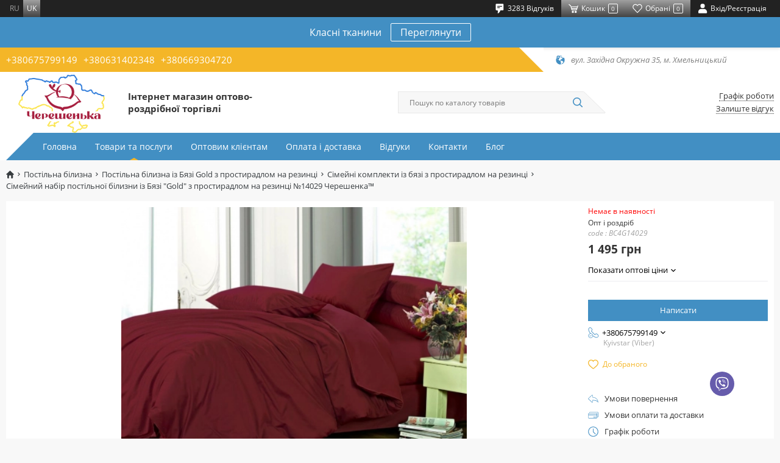

--- FILE ---
content_type: text/html; charset=UTF-8
request_url: https://chereshenka.ua/postelnoe-bele/postelnoe-bele-iz-bazi-gold-s-prostynu-na-rezinke/semejnye-komplekty-iz-bazi-s-prostynu-na-rezinke/simejnij-nabir-postilnoi-bilizni-iz-bazi-gold-z-prostiradlom-na-rezinci-no14029-ceresenka
body_size: 28778
content:






<!DOCTYPE html>
<html lang="uk">
<head>
    <base href="https://chereshenka.ua"/>
    <meta charset="UTF-8">
    <meta name="viewport" content="width=device-width, initial-scale=1">
    <title>Сімейний набір постільної білизни із Бязі &quot;Gold&quot; з простирадлом на резинці №14029 Черешенка™ | Інтернет-магазин оптово-роздрібної торгівлі Черешенка</title>
            <script type="application/ld+json">
        [{"@context":"http://schema.org","@type":"Product","name":"Сімейний набір постільної білизни із Бязі \"Gold\" з простирадлом на резинці №14029 Черешенка™","image":["https://storage.chereshenka.ua/cache/1/smzKbxdWyvu0qSqU-7Qyj0k7L-4iy5Ci.jpg/fc6b3763f87531e9b758b11ea39d3d9e.jpg?p=product_medium&s=0649357bdce39e08295193fa0990d856"],"description":" Сімейний набір постільної білизни із Бязі \"Gold\" з простирадлом на резинці №14029 Черешенка™ (BC4G14029) всього за 1 495  грн в інтернет магазині Черешенка. Відмінна якість. Реальні фото. Швидка доставка по Україні","mpn":"BC4G14029","brand":{"@type":"Thing","name":"Черешенка"},"offers":{"@type":"Offer","priceCurrency":"UAH","price":"1495.00","availability":"http://schema.org/OutOfStock","seller":{"@type":"Organization","name":"Черешенка"}}},{"@context":"http://schema.org","@type":"BreadcrumbList","itemListElement":[{"@type":"ListItem","position":1,"name":"Постільна білизна","item":"https://chereshenka.ua/postelnoe-bele"},{"@type":"ListItem","position":2,"name":"Постільна білизна із Бязі Gold з простирадлом на резинці","item":"https://chereshenka.ua/postelnoe-bele/postelnoe-bele-iz-bazi-gold-s-prostynu-na-rezinke"},{"@type":"ListItem","position":3,"name":"Сімейні комплекти із бязі з простирадлом на резинці","item":"https://chereshenka.ua/postelnoe-bele/postelnoe-bele-iz-bazi-gold-s-prostynu-na-rezinke/semejnye-komplekty-iz-bazi-s-prostynu-na-rezinke"},{"@type":"ListItem","position":4,"name":"Сімейний набір постільної білизни із Бязі \"Gold\" з простирадлом на резинці №14029 Черешенка™","item":"https://chereshenka.ua/postelnoe-bele/postelnoe-bele-iz-bazi-gold-s-prostynu-na-rezinke/semejnye-komplekty-iz-bazi-s-prostynu-na-rezinke/simejnij-nabir-postilnoi-bilizni-iz-bazi-gold-z-prostiradlom-na-rezinci-no14029-ceresenka"}]}]
        </script>
        <!-- Favicon-->
    <link rel="icon" type="image/png" href="img/general/favicon.png">
    <link rel="apple-touch-icon" href="img/general/favicon.png">
    <link rel="icon" type="image/x-icon" href="img/general/favicon.ico">
    <!-- Mobile browser color-->
    <meta name="theme-color" content="#ffffff">
    <!-- Explorer--><!--[if lt IE 9]>
    <script src="https://oss.maxcdn.com/libs/html5shiv/3.7.0/html5shiv.js"></script>
    <script src="https://oss.maxcdn.com/respond/1.4.2/respond.min.js"></script><![endif]-->
            <meta name="google-site-verification" content="2AXy8l5wfHb4dHV5orw4Wu9hHI69TDkMYjD0JCP6LoU" />
<meta name="facebook-domain-verification" content="atwh8rqcsew08gh5vra7diozs9plej" />
<!-- Google Tag Manager -->
<script>(function(w,d,s,l,i){w[l]=w[l]||[];w[l].push({'gtm.start':
new Date().getTime(),event:'gtm.js'});var f=d.getElementsByTagName(s)[0],
j=d.createElement(s),dl=l!='dataLayer'?'&l='+l:'';j.async=true;j.src=
'https://www.googletagmanager.com/gtm.js?id='+i+dl;f.parentNode.insertBefore(j,f);
})(window,document,'script','dataLayer','GTM-PGQPM6Z');</script>
<!-- End Google Tag Manager -->


        <meta property="og:url" content="https://chereshenka.ua/postelnoe-bele/postelnoe-bele-iz-bazi-gold-s-prostynu-na-rezinke/semejnye-komplekty-iz-bazi-s-prostynu-na-rezinke/simejnij-nabir-postilnoi-bilizni-iz-bazi-gold-z-prostiradlom-na-rezinci-no14029-ceresenka">
<meta property="og:type" content="website">
<meta property="og:site_name" content="Черешенка">
<meta property="og:image" content="https://storage.chereshenka.ua/source/1/smzKbxdWyvu0qSqU-7Qyj0k7L-4iy5Ci.jpg">
<meta property="og:title" content="Сімейний набір постільної білизни із Бязі &quot;Gold&quot; з простирадлом на резинці №14029 Черешенка™ | Інтернет-магазин оптово-роздрібної торгівлі Черешенка">
<meta property="og:description" content=" Сімейний набір постільної білизни із Бязі &quot;Gold&quot; з простирадлом на резинці №14029 Черешенка™ (BC4G14029) всього за 1 495  грн в інтернет магазині Черешенка. Відмінна якість. Реальні фото. Швидка доставка по Україні">
<meta name="description" content=" Сімейний набір постільної білизни із Бязі &quot;Gold&quot; з простирадлом на резинці №14029 Черешенка™ (BC4G14029) всього за 1 495  грн в інтернет магазині Черешенка. Відмінна якість. Реальні фото. Швидка доставка по Україні">
<meta name="keywords" content="">
<meta name="csrf-param" content="_csrf">
<meta name="csrf-token" content="3eNTom6cxv6fkyHoKdPQZQ2bBGZrHeCL8VxiYKinp4mFsATFBs6CrOmqU4ZI5Kkwb9xDXyV_v92_ZVVU6e_Wyg==">

<meta name="robots" content="index, follow">
<link href="/postelnoe-bele/postelnoe-bele-iz-bazi-gold-s-prostynu-na-rezinke/semejnye-komplekty-iz-bazi-s-prostynu-na-rezinke/simejnij-nabir-postilnoi-bilizni-iz-bazi-gold-z-prostiradlom-na-rezinci-no14029-ceresenka" rel="canonical">
<link href="https://chereshenka.ua/ru/postelnoe-bele/postelnoe-bele-iz-bazi-gold-s-prostynu-na-rezinke/semejnye-komplekty-iz-bazi-s-prostynu-na-rezinke/simejnij-nabir-postilnoi-bilizni-iz-bazi-gold-z-prostiradlom-na-rezinci-no14029-ceresenka" rel="alternate" hreflang="ru">
<link href="https://chereshenka.ua/postelnoe-bele/postelnoe-bele-iz-bazi-gold-s-prostynu-na-rezinke/semejnye-komplekty-iz-bazi-s-prostynu-na-rezinke/simejnij-nabir-postilnoi-bilizni-iz-bazi-gold-z-prostiradlom-na-rezinci-no14029-ceresenka" rel="alternate" hreflang="uk">
<link href="/bundle/css/swiper.min.css?v=1753344948" rel="stylesheet">
<link href="/bundle/css/app.min.css?v=1753344948" rel="stylesheet">
<link href="/bundle/css/mobile.min.css?v=1753344948" rel="stylesheet" media="(max-width:991px)">
<link href="/bundle/css/desctop.min.css?v=1753344948" rel="stylesheet" media="(min-width:992px)">
<script>try{dataLayer.push({ ecommerce: null });dataLayer.push({"event":"PageView","PixelData":{"eventID":"696f8f82183d97.54331266"}}); }catch(err){}
try{dataLayer.push({ ecommerce: null });dataLayer.push({"ecommerce":{"currency":"UAH","value":"1495","event_id":"696f8f82183d59.39132214","items":[{"item_id":"12304","item_name":"Сімейний набір постільної білизни із Бязі \"Gold\" з простирадлом на резинці №14029 Черешенка™","affiliation":"chereshenka.ua","index":1,"item_brand":"chereshenka.ua","item_list_id":"product","item_list_name":"Сімейні комплекти із бязі з простирадлом на резинці","price":"1495","quantity":1,"item_category":"Постільна білизна","item_category2":"Постільна білизна із Бязі Gold з простирадлом на резинці","item_category3":"Сімейні комплекти із бязі з простирадлом на резинці"}]},"event":"view_item"}); }catch(err){}
var js_vars = {"links":{"size":null,"addWishlist":"\/wishlist\/add","getWishlist":"\/wishlist\/get","delWishlist":"\/wishlist\/del","delWishlistAll":"\/wishlist\/del-all"},"translations":{"back":"Назад"},"wishlist":{"count":0,"ids":[]},"cart_settings":{"content":"#products","notice":".notice","count_":".prod_","count":".prod","summ":".summ","add":".cart_butn:not(.added)","added":".cart_butn.added","addattr":"data-id","addcount":".product-q","counta_event":"numbers-row","popup":".basket","counta":".basket-quantity","countattr":"data-id","countvattr":"value","counsumttr":"data-cost-id","del":".item-del","delattr":"data-id","delrowattr":"data-item-row","clear":".cartclear","addmodal":"#tovar_modal","addmodal_content":".form-wrapper","topcart":".count-order","cart_popup":".basket-hover","quick":".quick-checkout","urladd":"\/basket\/addtocart","urlget":"\/basket\/get","urlcart":"\/basket\/cart","urlcount":"\/basket\/count","urlchange":"\/basket\/change","urlclear":"\/basket\/clear","urldel":"\/basket\/del","urlpopup":"\/basket\/preview","urlquick":"\/basket\/quick-order","type_message":"toastr","in_cart_text":"В корзине","add_to_cart_text":"Купити"},"phone_number":"380972499628"};</script>
</head>
<body>
    <!-- Google Tag Manager (noscript) -->
<noscript><iframe src="https://www.googletagmanager.com/ns.html?id=GTM-PGQPM6Z"
height="0" width="0" style="display:none;visibility:hidden"></iframe></noscript>
<!-- End Google Tag Manager (noscript) -->



<!-- Main-->

    
    
    
    
        <div id="toastr" style="display: none"></div>
    <!-- Header-->
    <header class="header">
        <!-- mobile-->
        <div class="header__mobile">
        <div class="mobile__top">
        <button class="mobile__btn mobile__burger" type="button" data-toggle="menu">
            <svg class="icon">
                <use xlink:href="#ic-burger"></use>
            </svg>
        </button>
        <a class="mobile__btn mobile__call" href="tel:+380675799149">
    <svg class="icon">
        <use xlink:href="#ic-phone"></use>
    </svg>
</a>


        <div class="mobile__user">
            <button class="mobile__btn" type="button" data-toggle="search">
                <svg class="icon">
                    <use xlink:href="#ic-search"></use>
                </svg>
            </button>
        </div>
        <div class="mobile__user">
            <button class="mobile__btn mobile__user-link cart__anchor-mobile" data-toggle="modal" data-href="#cart">
                <svg class="icon">
                    <use xlink:href="#ic-basket"></use>
                </svg>
                <span class="mobile__user-counter basket_counter">-</span>
            </button>
        </div>
        <div class="mobile__user">
            <a class="mobile__btn mobile__user-link" href="/wishlist/index">
                <svg class="icon">
                    <use xlink:href="#ic-heart"></use>
                </svg>
                <span class="mobile__user-counter count_wish">-</span></a>
        </div>
        <div class="mobile__user">
            <a class="mobile__btn mobile__user-link" href="/user/sign-in/login">
                <svg class="icon">
                    <use xlink:href="#ic-user"></use>
                </svg>
            </a>
        </div>
        <!-- nav-->
        <div class="mobile__menu"><span class="overlay" data-toggle="menu">
              <svg class="icon">
                <use xlink:href="#ic-cross"></use>
              </svg></span>
            <div class="mobile__menu-wrapper">
    <nav class="mobile__menu-nav">
        <ul class="mobile__menu-list">
                        <li class="mobile__menu-item">
                <a class="mobile__menu-link" 
                   href="/">Головна</a>
            </li>
                        <li class="mobile__menu-item"><a class="mobile__menu-link" 
                                             href="/catalog">Товари та послуги</a>
            </li>
                                                                                            <li class="mobile__menu-item"><a class="mobile__menu-link"
                                                 href="/optovym-klientam" >
                        Оптовим клієнтам
                    </a></li>
                                                                                            <li class="mobile__menu-item"><a class="mobile__menu-link"
                                                 href="/oplata-i-dostavka" >
                        Оплата і доставка
                    </a></li>
                                                                                            <li class="mobile__menu-item"><a class="mobile__menu-link"
                                                 href="/testimonials" >
                        Відгуки
                    </a></li>
                                                                                            <li class="mobile__menu-item"><a class="mobile__menu-link"
                                                 href="/kontakty" >
                        Контакти
                    </a></li>
                                                                                            <li class="mobile__menu-item"><a class="mobile__menu-link"
                                                 href="/blog" >
                        Блог
                    </a></li>
                    </ul>
    </nav>
    <ul class="lang__list">
                        <li class="lang__item">
                <a href="https://chereshenka.ua/ru/postelnoe-bele/postelnoe-bele-iz-bazi-gold-s-prostynu-na-rezinke/semejnye-komplekty-iz-bazi-s-prostynu-na-rezinke/simejnij-nabir-postilnoi-bilizni-iz-bazi-gold-z-prostiradlom-na-rezinci-no14029-ceresenka" class="lang__link">ru</a>
            </li>
        
                        <li class="lang__item">
                <span class="lang__link">uk</span>
            </li>
        
    </ul>
</div>


        </div>
        <!-- search-->
        <div class="mobile__search"><span class="overlay" data-toggle="search"></span>
            <div class="mobile__search-wrapper">
                <div class="mobile__search-close" data-toggle="search">
                    <svg class="icon">
                        <use xlink:href="#ic-prev"></use>
                    </svg>
                </div>
                <form class="mobile__search-form" action="/search" method="get">
                    <input class="mobile__search-input" type="text" name="filter[search]" autocomplete="off">
                    <button class="mobile__search-btn" type="submit">
                        <svg class="icon">
                            <use xlink:href="#ic-search"></use>
                        </svg>
                    </button>
                </form>
            </div>
        </div>
    </div>
</div>        <!-- desctop-->
        <div class="header__desctop">
    <!-- user-->
    <div class="header__user">
        <div class="container">
            <div class="header__user-wrapper">
                <div class="header__user-lang">
                <ul class="lang__list">
                        <li class="lang__item">
                <a href="https://chereshenka.ua/ru/postelnoe-bele/postelnoe-bele-iz-bazi-gold-s-prostynu-na-rezinke/semejnye-komplekty-iz-bazi-s-prostynu-na-rezinke/simejnij-nabir-postilnoi-bilizni-iz-bazi-gold-z-prostiradlom-na-rezinci-no14029-ceresenka" class="lang__link">ru</a>
            </li>
        
                        <li class="lang__item">
                <span class="lang__link">uk</span>
            </li>
        
    </ul>
                </div>
                <div class="header__user-list">
                <a class="header__user-item" href="/testimonials">
    <svg class="icon">
        <use xlink:href="#ic-comment"></use>
    </svg>
    <span class="header__user-title">3283 Відгуків</span>
</a>
                <button class="header__user-item header__user-bg cart__anchor"
                        data-toggle="modal"
                        data-href="#cart">
                    <svg class="icon">
                        <use xlink:href="#ic-basket"></use>
                    </svg>
                    <span class="header__user-title">Кошик</span><span
                            class="header__user-counter basket_counter">-</span>
                </button>
                <a class="header__user-item header__user-bg" href="/wishlist/index">
                    <svg class="icon">
                        <use xlink:href="#ic-heart"></use>
                    </svg>
                    <span class="header__user-title">Обрані</span><span
                            class="header__user-counter count_wish">-</span>
                </a>
                <a class="header__user-item" href="/user/sign-in/login">
                    <svg class="icon">
                        <use xlink:href="#ic-user"></use>
                    </svg>
                    <span class="header__user-title">Вхід/Реєстрація</span></a>
            </div>
            </div>
        </div>
    </div>
    <!-- promo-->
    <div class="header__promo">
    <div class="container">
        <div class="header__promo-content"><span
                    class="header__promo-text">Класні тканини</span><a
                    class="header__promo-btn" href="/tkani-dla-postelnogo-bela/tkan-baz/baz-gold-lux-odnotonnaa-pakistan">Переглянути</a>
        </div>
    </div>
</div>
    <!-- info-->
    <div class="header__info">
        <div class="container">
            <div class="header__info-wrapper">
                <div class="header__info-phones">
            <a class="header__info-phones-link" href="tel:+380675799149"> +380675799149</a>
            <a class="header__info-phones-link" href="tel:+380631402348">+380631402348</a>
            <a class="header__info-phones-link" href="tel:+380669304720">+380669304720</a>
    </div>


                <div class="header__info-address">
    <svg class="icon">
        <use xlink:href="#ic-map"></use>
    </svg>
            <span class="header__info-address-text">вул. Західна Окружна 35, м. Хмельницький</span>
    </div>
            </div>
        </div>
    </div>
    <!-- main-->
    <div class="header__main">
        <div class="container">
            <div class="header__main-wrapper">
                <!-- logo-->
                <div class="header__logo">
                    <a class="header__logo-link"
                       href="/" >
                        <img class="header__logo-image" src="img/general/logo_newer.png"
                             alt="Черешенка">
                    </a>
                    <div class="header__logo-title"><h2>Інтернет магазин оптово-роздрібної торгівлі</h2>
</div>
                </div>
                <!-- search-->
                <div class="header__search">
                    <form class="header__search-form" action="/search" method="get">
                        <input class="header__search-input" type="text" name="filter[search]" autocomplete="off"
                               placeholder="Пошук по каталогу товарів"
                               value="">
                        <button class="header__search-btn" type="submit">
                            <svg class="icon">
                                <use xlink:href="#ic-search"></use>
                            </svg>
                        </button>
                    </form>
                </div>
                <!-- links-->
                <div class="header__links">
                    <button class="header__links-item" data-toggle="modal"
                            data-href="#hours">Графік роботи</button>
                                        <a class="header__links-item"
                       href="/testimonials">Залиште відгук</a>
                </div>
            </div>
        </div>
    </div>
    <!-- menu-->
    <div class="header__menu">
        <div class="container">
            <nav class="header__nav">
    <ul class="header__nav-list">
                        <li class="header__nav-item ">
            <a class="header__nav-link" href="/"
                    
            >Головна</a></li>

                        <li class="header__nav-item ">
            <a class="header__nav-link"
                    
               href="/catalog">Товари та послуги</a>
            <span class="header__subnav-icon"></span>
            <ul class="header__subnav">
            <li class="header__subnav-item">
            <a class="header__subnav-link"
               href="/postelnoe-bele" >Постільна білизна</a>
        </li>
            <li class="header__subnav-item">
            <a class="header__subnav-link"
               href="/tkani-dla-postelnogo-bela" >Тканина для постільної білизни</a>
        </li>
            <li class="header__subnav-item">
            <a class="header__subnav-link"
               href="/pled-i-pokryvala" >Пледи і покривала</a>
        </li>
            <li class="header__subnav-item">
            <a class="header__subnav-link"
               href="/kovdry-i-podushky" >Ковдри і подушки</a>
        </li>
            <li class="header__subnav-item">
            <a class="header__subnav-link"
               href="/polotencya" >Рушники</a>
        </li>
            <li class="header__subnav-item">
            <a class="header__subnav-link"
               href="/prostyni-na-rezinke" >Простирадла на резинці</a>
        </li>
            <li class="header__subnav-item">
            <a class="header__subnav-link"
               href="/noski" >Шкарпетки</a>
        </li>
            <li class="header__subnav-item">
            <a class="header__subnav-link"
               href="/takticni-vijskovi-tkanini" >Тактичні (військові) тканини</a>
        </li>
            <li class="header__subnav-item">
            <a class="header__subnav-link"
               href="/odag" >Одяг</a>
        </li>
            <li class="header__subnav-item">
            <a class="header__subnav-link"
               href="/materialy-dla-upakovki" >Матеріали для пакування</a>
        </li>
    </ul>


        </li>
                                                                                <li class="header__nav-item ">
                <a class="header__nav-link" href="/optovym-klientam" >
                    Оптовим клієнтам
                </a>
            </li>
                                                                                <li class="header__nav-item ">
                <a class="header__nav-link" href="/oplata-i-dostavka" >
                    Оплата і доставка
                </a>
            </li>
                                                                                <li class="header__nav-item ">
                <a class="header__nav-link" href="/testimonials" >
                    Відгуки
                </a>
            </li>
                                                                                <li class="header__nav-item ">
                <a class="header__nav-link" href="/kontakty" >
                    Контакти
                </a>
            </li>
                                                                                <li class="header__nav-item ">
                <a class="header__nav-link" href="/blog" >
                    Блог
                </a>
            </li>
            </ul>
</nav>

        </div>
    </div>
</div>
    </header>

    <div class="content">
        

            <div id="ajax-container">
                





<main class="main">
    <div class="page">
        <!-- mobile breadcrumbs-->
        

<div class="mobile__breadcrumbs">
    <div class="mobile__breadcrumbs-wrapper">
        <button class="mobile__breadcrumbs-prev" type="button" data-toggle="back">
            <svg class="icon">
                <use xlink:href="#ic-prev"></use>
            </svg>
        </button>
        <div class="mobile__breadcrumbs-current">Сімейний набір постільної білизни із Бязі &quot;Gold&quot; з простирадлом на резинці №14029 Черешенка™</div>
        <button class="mobile__breadcrumbs-more" type="button" data-toggle="breadcrumbs">
            <svg class="icon">
                <use xlink:href="#ic-chevron-down"></use>
            </svg>
        </button>
    </div>
    <div class="mobile__breadcrumbs-dropdown">
        <ul class="mobile__breadcrumbs-list">
            
            <li class="mobile__breadcrumbs-item">
                <a class="mobile__breadcrumbs-link" href="https://chereshenka.ua/">
                    Головна
                </a>
            </li>
                            <li class="mobile__breadcrumbs-item">
                    <a class="mobile__breadcrumbs-link" href="https://chereshenka.ua/postelnoe-bele">
                        Постільна білизна
                    </a>
                </li>
                            <li class="mobile__breadcrumbs-item">
                    <a class="mobile__breadcrumbs-link" href="https://chereshenka.ua/postelnoe-bele/postelnoe-bele-iz-bazi-gold-s-prostynu-na-rezinke">
                        Постільна білизна із Бязі Gold з простирадлом на резинці
                    </a>
                </li>
                            <li class="mobile__breadcrumbs-item">
                    <a class="mobile__breadcrumbs-link" href="https://chereshenka.ua/postelnoe-bele/postelnoe-bele-iz-bazi-gold-s-prostynu-na-rezinke/semejnye-komplekty-iz-bazi-s-prostynu-na-rezinke">
                        Сімейні комплекти із бязі з простирадлом на резинці
                    </a>
                </li>
                    </ul>
    </div>
</div>



        <!-- desctop breadcrumbs-->
        

<div class="breadcrumbs">
    <ul class="breadcrumbs__list"><li class='breadcrumbs__item'><a class="breadcrumbs__link" href="/"><svg class="icon">
                    <use xlink:href="#ic-home"></use>
                </svg></a></li>
<li class='breadcrumbs__item'><a class="breadcrumbs__link" href="/postelnoe-bele">Постільна білизна</a></li>
<li class='breadcrumbs__item'><a class="breadcrumbs__link" href="/postelnoe-bele/postelnoe-bele-iz-bazi-gold-s-prostynu-na-rezinke">Постільна білизна із Бязі Gold з простирадлом на резинці</a></li>
<li class='breadcrumbs__item'><a class="breadcrumbs__link" href="/postelnoe-bele/postelnoe-bele-iz-bazi-gold-s-prostynu-na-rezinke/semejnye-komplekty-iz-bazi-s-prostynu-na-rezinke">Сімейні комплекти із бязі з простирадлом на резинці</a></li>
<li class='breadcrumbs__item active'>Сімейний набір постільної білизни із Бязі &quot;Gold&quot; з простирадлом на резинці №14029 Черешенка™</li>
</ul>
</div>


        <!-- content-->
        <div class="page__content">
            <div class="container">
                <div class="product">
                    <div class="product__content">
                        <div class="row">
                            <div class="col-lg-9">
                                <!-- top-->
                                <div class="product__top">
                                    <!-- mobile-->
                                    <div class="mobile__product">
                                        <!-- slider-->
                                        <div class="mobile__product-slider">
                                            <div class="swiper-wrapper">
                                                
                                                    <div class="swiper-slide">
                                                        <a class="mobile__product-slider__link"
                                                           href="#productimage"
                                                           data-toggle="modal">
                                                            <picture>
                                                                <source type="image/webp" media="(max-width: 576px)"
                                                                        srcset="preloader.svg"
                                                                        data-srcset="https://storage.chereshenka.ua/cache/1/smzKbxdWyvu0qSqU-7Qyj0k7L-4iy5Ci.jpg/06c64207564e5ee2f6fbe3b1ad74affb.webp?p=product_medium&amp;fm=webp&amp;s=a2126a2466e9bf3a17c25b49a8762ba2">
                                                                <source type="image/webp" srcset="preloader.svg"
                                                                        data-srcset="https://storage.chereshenka.ua/cache/1/smzKbxdWyvu0qSqU-7Qyj0k7L-4iy5Ci.jpg/06c64207564e5ee2f6fbe3b1ad74affb.webp?p=product_medium&amp;fm=webp&amp;s=a2126a2466e9bf3a17c25b49a8762ba2">
                                                                <source type="image/jpeg" media="(max-width: 576px)"
                                                                        srcset="preloader.svg"
                                                                        data-srcset="https://storage.chereshenka.ua/cache/1/smzKbxdWyvu0qSqU-7Qyj0k7L-4iy5Ci.jpg/fc6b3763f87531e9b758b11ea39d3d9e.jpg?p=product_medium&amp;s=0649357bdce39e08295193fa0990d856">
                                                                <source type="image/jpeg" srcset="preloader.svg"
                                                                        data-srcset="https://storage.chereshenka.ua/cache/1/smzKbxdWyvu0qSqU-7Qyj0k7L-4iy5Ci.jpg/fc6b3763f87531e9b758b11ea39d3d9e.jpg?p=product_medium&amp;s=0649357bdce39e08295193fa0990d856">
                                                                <img class="mobile__product-slider__image lazy"
                                                                     src="preloader.svg"
                                                                     data-src="https://storage.chereshenka.ua/cache/1/smzKbxdWyvu0qSqU-7Qyj0k7L-4iy5Ci.jpg/fc6b3763f87531e9b758b11ea39d3d9e.jpg?p=product_medium&amp;s=0649357bdce39e08295193fa0990d856"
                                                                     alt="Сімейний набір постільної білизни із Бязі &quot;Gold&quot; з простирадлом на резинці №14029 Черешенка™">
                                                            </picture>
                                                        </a>
                                                    </div>
                                                                                            </div>
                                            <div class="swiper-pagination"></div>
                                        </div>
                                        <!-- description-->
                                        <div class="mobile__product-description">
                                            <h2 class="mobile__product-title">Сімейний набір постільної білизни із Бязі &quot;Gold&quot; з простирадлом на резинці №14029 Черешенка™</h2>
                                            <div class="mobile__product-status"><span
                                                        class="notavailable">Немає в наявності</span>
                                                <!--span.notavailable Нет в наличии-->
                                            </div>
                                            <div class="mobile__product-details">
                                                <div class="mobile__product-details__article">code
                                                    : BC4G14029</div>
                                                <div class="mobile__product-details__info">Опт і роздріб</div>
                                            </div>
                                            <div class="mobile__product-price">
                                                <span class="mobile__product-price__current">1 495  грн
                                                                                                        </span>
                                                                                                                                            </div>
                                                                                            <div class="mobile__product-opt collapse">
                                                    <button class="mobile__product-opt__btn" type="button"
                                                            data-toggle="collapse">
                                                        <svg class="icon">
                                                            <use xlink:href="#ic-chevron-down"></use>
                                                        </svg>
                                                        <span>Оптовые цены</span>
                                                    </button>
                                                    <div class="collapse__content">
                                                        <ul class="mobile__product-opt__list">
                                                                                                                            <li class="mobile__product-opt__item">
                                                                    <span class="mobile__product-opt__price">1 196  грн/шт.</span>
                                                                    <span class="mobile__product-opt__dots"></span><span
                                                                            class="mobile__product-opt__text">від 4 шт.</span>
                                                                </li>
                                                                                                                    </ul>
                                                    </div>
                                                </div>
                                                                                                                                        <div class="mobile__product-call collapse">
                                                    <button class="mobile__product-call__btn"
                                                            data-ajax-modal="/site/availability?id=12304"
                                                            type="button">
                                                        <svg class="icon icon__btn">
                                                            <use xlink:href="#ic-call"></use>
                                                        </svg>
                                                        <span>Написати</span>
                                                        <svg class="icon">
                                                            <use xlink:href="#ic-mail"></use>
                                                        </svg>
                                                    </button>
                                                </div>
                                                                                        <!-- add whish toggle class "active"-->
                                            <button class="mobile__product-whish add-wishlist" type="button"
                                                    title="До обраного">
                                                <svg class="icon">
                                                    <use xlink:href="#ic-whish"></use>
                                                </svg>
                                                <span>До обраного</span>
                                            </button>
                                                                                    </div>
                                    </div>
                                    <!-- product image-->
                                    <div class="product__top-info">
                                        <div class="product__picture">
                                            <!-- API-->
                                            <!-- на промі максимальна кількість картинок = 5-->
                                            <!-- якщо буде більше - результат непередбачувальний :)-->
                                            <!-- table - загальна таблиця-->
                                            <!-- column - колонка (може бути від 1 до 3 по горизонталі) - ширина автоматично ділиться пропорційно, містить ячейки-->
                                            <!-- cell - ячейка (від 1 до 2) - висота по дефолту 100%-->
                                            <!-- класи для ячейки:-->
                                            <!-- якщо немає - висота автоматично 100%-->
                                            <!-- height__50 - висота 50%-->
                                            <div class="product__picture-table">
                                                                                                                                                        <div class="product__picture-table__column">
                                                        <div class="product__picture-table__cell">
                                                            <a href="#productimage" data-toggle="modal">
                                                                <picture>
                                                                    <source type="image/webp" media="(max-width: 576px)"
                                                                            srcset="preloader.svg"
                                                                            data-srcset="https://storage.chereshenka.ua/cache/1/smzKbxdWyvu0qSqU-7Qyj0k7L-4iy5Ci.jpg/06c64207564e5ee2f6fbe3b1ad74affb.webp?p=product_medium&amp;fm=webp&amp;s=a2126a2466e9bf3a17c25b49a8762ba2">
                                                                    <source type="image/webp" srcset="preloader.svg"
                                                                            data-srcset="https://storage.chereshenka.ua/cache/1/smzKbxdWyvu0qSqU-7Qyj0k7L-4iy5Ci.jpg/06c64207564e5ee2f6fbe3b1ad74affb.webp?p=product_medium&amp;fm=webp&amp;s=a2126a2466e9bf3a17c25b49a8762ba2">
                                                                    <source type="image/jpeg" media="(max-width: 576px)"
                                                                            srcset="preloader.svg"
                                                                            data-srcset="https://storage.chereshenka.ua/cache/1/smzKbxdWyvu0qSqU-7Qyj0k7L-4iy5Ci.jpg/fc6b3763f87531e9b758b11ea39d3d9e.jpg?p=product_medium&amp;s=0649357bdce39e08295193fa0990d856">
                                                                    <source type="image/jpeg" srcset="preloader.svg"
                                                                            data-srcset="https://storage.chereshenka.ua/cache/1/smzKbxdWyvu0qSqU-7Qyj0k7L-4iy5Ci.jpg/fc6b3763f87531e9b758b11ea39d3d9e.jpg?p=product_medium&amp;s=0649357bdce39e08295193fa0990d856">
                                                                    <img class="product__picture-table__image lazy"
                                                                         src="preloader.svg"
                                                                         data-src="https://storage.chereshenka.ua/cache/1/smzKbxdWyvu0qSqU-7Qyj0k7L-4iy5Ci.jpg/fc6b3763f87531e9b758b11ea39d3d9e.jpg?p=product_medium&amp;s=0649357bdce39e08295193fa0990d856"
                                                                         alt="Сімейний набір постільної білизни із Бязі &quot;Gold&quot; з простирадлом на резинці №14029 Черешенка™">
                                                                </picture>
                                                            </a>
                                                        </div>
                                                    </div>
                                                                                                                                                                                                                                            </div>
                                        </div>
                                        <h1 class="product__title">Сімейний набір постільної білизни із Бязі &quot;Gold&quot; з простирадлом на резинці №14029 Черешенка™</h1>
                                    </div>
                                </div>
                                <!-- bottom-->
                                <div class="product__bottom">
                                    <div class="product__tabs">
                                        <div class="tabs__wrapper">
                                            <div class="tabs">
                                                <button class="tabs__btn" data-href="product-description"
                                                        data-toggle="tab">
                                                    <svg class="icon">
                                                        <use xlink:href="#ic-edit"></use>
                                                    </svg>
                                                    <span>Опис</span>
                                                </button>
                                                <button class="tabs__btn active" data-href="product-chars" data-toggle="tab">
                                                    <svg class="icon">
                                                        <use xlink:href="#ic-docs"></use>
                                                    </svg>
                                                    <span>Характеристики</span>
                                                </button>
                                                <button class="tabs__btn" data-href="product-information"
                                                        data-toggle="tab">
                                                    <svg class="icon">
                                                        <use xlink:href="#ic-info"></use>
                                                    </svg>
                                                    <span>Доставка і оплата</span>
                                                </button>
                                            </div>
                                            <div class="tabs__content">
                                                <!-- product-description-->
                                                <div class="tabs__item" id="product-description">
                                                    <h2 class="product__tabs-title">Опис</h2>
                                                    <div class="wysiwyg">
                                                        
                                                    </div>
                                                </div>
                                                <!-- product-chars-->
                                                <div class="tabs__item show" id="product-chars">
                                                    <h2 class="product__tabs-title">Характеристики</h2>
                                                    <table class="product__chars-table">
                                                        <tbody>
                                                                                                                    <tr class="product__chars-table__row">
                                                                <td class="product__chars-table__cell">
                                                                    Країна виробництва</td>
                                                                <td class="product__chars-table__cell">
                                                                    Україна
                                                                </td>
                                                            </tr>
                                                                                                                    <tr class="product__chars-table__row">
                                                                <td class="product__chars-table__cell">
                                                                    Країна реєстрації бренду</td>
                                                                <td class="product__chars-table__cell">
                                                                    Україна
                                                                </td>
                                                            </tr>
                                                                                                                    <tr class="product__chars-table__row">
                                                                <td class="product__chars-table__cell">
                                                                    Виробник</td>
                                                                <td class="product__chars-table__cell">
                                                                    Черешенька
                                                                </td>
                                                            </tr>
                                                                                                                    <tr class="product__chars-table__row">
                                                                <td class="product__chars-table__cell">
                                                                    Тип тканини</td>
                                                                <td class="product__chars-table__cell">
                                                                    Бязь
                                                                </td>
                                                            </tr>
                                                                                                                    <tr class="product__chars-table__row">
                                                                <td class="product__chars-table__cell">
                                                                    Склад</td>
                                                                <td class="product__chars-table__cell">
                                                                    80% бавовна
                                                                </td>
                                                            </tr>
                                                                                                                    <tr class="product__chars-table__row">
                                                                <td class="product__chars-table__cell">
                                                                    Щільність</td>
                                                                <td class="product__chars-table__cell">
                                                                    135.0 (г/м²)
                                                                </td>
                                                            </tr>
                                                                                                                    <tr class="product__chars-table__row">
                                                                <td class="product__chars-table__cell">
                                                                    Розмір комплекту</td>
                                                                <td class="product__chars-table__cell">
                                                                    Сімейний максі (240*220)
                                                                </td>
                                                            </tr>
                                                                                                                    <tr class="product__chars-table__row">
                                                                <td class="product__chars-table__cell">
                                                                    Підковдра</td>
                                                                <td class="product__chars-table__cell">
                                                                    2 (шт)
                                                                </td>
                                                            </tr>
                                                                                                                    <tr class="product__chars-table__row">
                                                                <td class="product__chars-table__cell">
                                                                    Простирадло</td>
                                                                <td class="product__chars-table__cell">
                                                                    1 (шт)
                                                                </td>
                                                            </tr>
                                                                                                                    <tr class="product__chars-table__row">
                                                                <td class="product__chars-table__cell">
                                                                    Наволочка</td>
                                                                <td class="product__chars-table__cell">
                                                                    2 (шт)
                                                                </td>
                                                            </tr>
                                                                                                                    <tr class="product__chars-table__row">
                                                                <td class="product__chars-table__cell">
                                                                    Особливість наволочок</td>
                                                                <td class="product__chars-table__cell">
                                                                    Одного розміру
                                                                </td>
                                                            </tr>
                                                                                                                    <tr class="product__chars-table__row">
                                                                <td class="product__chars-table__cell">
                                                                    Розмір підковдри</td>
                                                                <td class="product__chars-table__cell">
                                                                    2 х 150х220 см
                                                                </td>
                                                            </tr>
                                                                                                                    <tr class="product__chars-table__row">
                                                                <td class="product__chars-table__cell">
                                                                    Розмір простирадла</td>
                                                                <td class="product__chars-table__cell">
                                                                    180х200 + 25 см
                                                                </td>
                                                            </tr>
                                                                                                                    <tr class="product__chars-table__row">
                                                                <td class="product__chars-table__cell">
                                                                    Розмір наволочки</td>
                                                                <td class="product__chars-table__cell">
                                                                    2 х 70х70 см
                                                                </td>
                                                            </tr>
                                                                                                                    <tr class="product__chars-table__row">
                                                                <td class="product__chars-table__cell">
                                                                    Карман підковдри</td>
                                                                <td class="product__chars-table__cell">
                                                                    З вирізом знизу
                                                                </td>
                                                            </tr>
                                                                                                                    <tr class="product__chars-table__row">
                                                                <td class="product__chars-table__cell">
                                                                    Особливості</td>
                                                                <td class="product__chars-table__cell">
                                                                    З простирадлом на резинці
                                                                </td>
                                                            </tr>
                                                                                                                    <tr class="product__chars-table__row">
                                                                <td class="product__chars-table__cell">
                                                                    Подарункова упаковка</td>
                                                                <td class="product__chars-table__cell">
                                                                    Так
                                                                </td>
                                                            </tr>
                                                                                                                    <tr class="product__chars-table__row">
                                                                <td class="product__chars-table__cell">
                                                                    Тип сировини</td>
                                                                <td class="product__chars-table__cell">
                                                                    Натуральна
                                                                </td>
                                                            </tr>
                                                                                                                    <tr class="product__chars-table__row">
                                                                <td class="product__chars-table__cell">
                                                                    Колір</td>
                                                                <td class="product__chars-table__cell">
                                                                    Бордовий
                                                                </td>
                                                            </tr>
                                                                                                                    <tr class="product__chars-table__row">
                                                                <td class="product__chars-table__cell">
                                                                    Декорування</td>
                                                                <td class="product__chars-table__cell">
                                                                    Однотонні моделі
                                                                </td>
                                                            </tr>
                                                                                                                </tbody>
                                                    </table>
                                                </div>
                                                <!-- product-information-->
                                                <div class="tabs__item" id="product-information">
                                                    <h2 class="product__tabs-title">Доставка і оплата</h2>
                                                    <div class="wysiwyg">
                                                        <h4><strong>Способи доставки</strong></h4>

<ul>
	<li><strong>Нова Пошта</strong> - Відправка товарів даним перевізником в день оплати замовлення - якщо оплата надійшла до 12:00, або на наступний робочий день - якщо оплата надійшла пізніше зазначеного часу.</li>
	<li><strong>Магазини Rozetka</strong> - Доставка у точки видачі Rozetka здійснюється для замовлень вагою до 15 кг та довжиною відправлення до 120 см. Якщо замовлення перевищує ці параметри, доставка до точки видачі неможлива.</li>
	<li><strong>Укрпошта</strong> - Відправка товарів даним перевізником в день оплати замовлення - якщо оплата надійшла до 12:00, або на наступний робочий день - якщо оплата надійшла пізніше зазначеного часу.</li>
	<li><strong>Delivery</strong> - Відправка товарів даним перевізником в день оплати замовлення - якщо оплата надійшла до 12:00, або на наступний робочий день - якщо оплата надійшла пізніше зазначеного часу.</li>
</ul>

<h4><strong>Способи оплати</strong></h4>

<ul>
	<li><strong>Накладений платіж</strong>&nbsp;- При отриманні замовлення у відділенні Нова Пошта або Rozetka. Просимо враховувати, що при виборі даного способу оплати Ви будете сплачувати комісію за накладений платіж, яка складає 20грн. + 2% вартості замовленого товару</li>
	<li><strong>Оплата на Розрахунковий Рахунок</strong> - ФОП Кулаков Сергій Павлович Код ЄДРПОУ 3156126171 Банк АТ КБ &laquo;ПРИВАТБАНК&raquo; Рахунок IBAN UA233052990000026007016006492</li>
	<li><strong>Оплата карткою Visa, Mastercard - WayForPay</strong></li>
</ul>

                                                    </div>
                                                </div>
                                            </div>
                                        </div>
                                    </div>
                                </div>
                            </div>
                            <div class="col-lg-3">
                                <!-- product aside-->
                                <aside class="product__aside">
                                    <div class="product__status">
                                        <span class="notavailable">
                                            Немає в наявності
                                        </span>
                                        <!--span.notavailable Нет в наличии-->
                                    </div>
                                    <div class="product__details">
                                        <div class="product__details-info">Опт і роздріб</div>
                                        <div class="product__details-article">code
                                            : BC4G14029</div>
                                    </div>
                                    <div class="product__price">
                                        <span class="product__price-current">1 495  грн                                            </span>
                                                                                                                    </div>
                                                                            <div class="product__opt collapse">
                                            <button class="product__opt-btn" type="button" data-toggle="collapse">
                                                <span>Показати оптові ціни</span>
                                                <svg class="icon">
                                                    <use xlink:href="#ic-chevron-down"></use>
                                                </svg>
                                            </button>
                                            <div class="collapse__content">
                                                <ul class="product__opt-list">
                                                                                                            <li class="product__opt-item">
                                                            <span class="product__opt-price">1 196  грн/шт.</span>
                                                            <span class="product__opt-dots"></span>
                                                            <span class="product__opt-text">від 4 шт.</span>
                                                        </li>
                                                                                                    </ul>
                                            </div>
                                        </div>
                                                                                                                <div class="product__buy">
                                            <button class="btn btn__primary"
                                                    data-ajax-modal="/site/availability?id=12304"
                                            >Написати</button>
                                        </div>
                                                                        <div class="product__call">
                                                                                <div class="product__call-phone dropdown">
                                            <button class="product__call-btn" type="button" data-href="#phonelist"
                                                    data-toggle="dropdown">
                                                <svg class="icon icon__btn">
                                                    <use xlink:href="#ic-call"></use>
                                                </svg>
                                                <span>+380675799149</span>
                                                <svg class="icon">
                                                    <use xlink:href="#ic-chevron-down"></use>
                                                </svg>
                                            </button>
                                            <output class="dropdown__wrapper"></output>
                                            <span class="product__call-info">Kyivstar (Viber)</span>
                                        </div>
                                    </div>
                                    <div class="product__whish">
                                        <!-- add whish toggle class "active"-->
                                        <button class="product__whish-btn add-wishlist" data-id="12304"
                                                type="button"
                                                title="До обраного">
                                            <svg class="icon">
                                                <use xlink:href="#ic-whish"></use>
                                            </svg>
                                            <span>До обраного</span>
                                        </button>
                                    </div>
                                    <div class="product__information">
                                        <ul class="product__information-list">
                                            <li class="product__information-item">
                                                <svg class="icon">
                                                    <use xlink:href="#ic-reply"></use>
                                                </svg>
                                                <a class="product__information-text" data-toggle="modal" href="#terms">Умови повернення</a>
                                            </li>
                                            <li class="product__information-item">
                                                <svg class="icon">
                                                    <use xlink:href="#ic-creditcard"></use>
                                                </svg>
                                                <a class="product__information-text" data-toggle="modal" href="#delivery">Умови оплати та доставки</a>
                                            </li>
                                            <li class="product__information-item">
                                                <svg class="icon">
                                                    <use xlink:href="#ic-clock"></use>
                                                </svg>
                                                <a class="product__information-text" data-toggle="modal" href="#hours">Графік роботи</a>
                                            </li>
                                            <li class="product__information-item">
                                                <svg class="icon">
                                                    <use xlink:href="#ic-pin"></use>
                                                </svg>
                                                <a class="product__information-text" data-toggle="modal"
                                                   href="#address">Адреса та контакти</a>
                                            </li>
                                        </ul>
                                    </div>
                                    <div class="product__minicard">
                                        <div class="product__minicard-head">
                                            <a class="product__minicard-link"
                                               href="#"><img
                                                        class="product__minicard-image"
                                                        src="https://storage.chereshenka.ua/cache/1/smzKbxdWyvu0qSqU-7Qyj0k7L-4iy5Ci.jpg/d138d7a7bef365d61a1aa658b1eb52e2.jpg?p=product_small&amp;s=42c0f7218a4ed61f6ddf47586dd02da5"
                                                        alt="Сімейний набір постільної білизни із Бязі &quot;Gold&quot; з простирадлом на резинці №14029 Черешенка™"></a>
                                            <span
                                                    class="product__minicard-title">Сімейний набір постільної білизни із Бязі &quot;Gold&quot; з простирадлом на резинці №14029 Черешенка™</span>
                                        </div>
                                        <div class="product__minicard-description">
                                            <div class="product__minicard-status"><span
                                                        class="notavailable">Немає в наявності</span>
                                                <!--span.notavailable Нет в наличии-->
                                            </div>
                                            <div class="product__minicard-price"><span
                                                        class="product__minicard-price__current">1 495  грн</span>
                                                                                            </div>
                                            <div class="product__minicard-buy">
                                                                                                    <button class="btn btn__primary"
                                                            data-ajax-modal="/site/availability?id=12304"
                                                    >
                                                        <svg class="icon">
                                                            <use xlink:href="#ic-mail"></use>
                                                        </svg>
                                                        <span>Написати</span>
                                                    </button>
                                                                                                <!--a(href="#cart", data-toggle="modal").btn.btn__default.added
                                                svg.icon
                                                  use(xlink:href="#ic-check")
                                                span В корзине
                                                -->
                                                <!--a(href="#feedback", data-toggle="modal").btn.btn__action
                                                svg.icon
                                                  use(xlink:href="#ic-mail")
                                                span Написать
                                                -->
                                            </div>
                                        </div>
                                    </div>
                                </aside>
                            </div>
                        </div>
                    </div>
                    <!-- viewed-->
                    
                    <!-- recomended-->
                    <div class="section recomended">
    <h3 class="title">Ми рекомендуємо</h3>
    <div class="slider__container">
        <div class="recomended__product">
            <div class="swiper-wrapper">
                                    <div class="swiper-slide product__element">
                        <div class="product__item">
    <div class="product__item-top">
        <a class="product__item-link"
           href="/postelnoe-bele/postelnoe-bele-iz-bazi-gold-s-prostynu-na-rezinke/semejnye-komplekty-iz-bazi-s-prostynu-na-rezinke/semejnyj-nabor-hlopkovogo-postelnogo-bela-iz-bazi-gold-s-prostynu-na-rezinke-no14111-ceresenka">
            <picture class="product__item-picture">
                <source type="image/webp" media="(max-width: 576px)" srcset="preloader.svg"
                        data-srcset="https://storage.chereshenka.ua/cache/1/FARzr8QWxFFk_SmcC2Yqdlv4gx_JGx3d.jpg/74548aade3bf46f8da4eaea485cb4534.webp?p=catalog_product_mobile&amp;fm=webp&amp;s=11fe0b0500e81ff86634907b6bffe1d3">
                <source type="image/webp" srcset="preloader.svg"
                        data-srcset="https://storage.chereshenka.ua/cache/1/FARzr8QWxFFk_SmcC2Yqdlv4gx_JGx3d.jpg/fe84e64cfb88ae3f3d340e59420725dd.webp?p=catalog_product&amp;fm=webp&amp;s=63e6578b88aeed4e20dd346872611b4b">
                <source type="image/jpeg" media="(max-width: 576px)" srcset="preloader.svg"
                        data-srcset="https://storage.chereshenka.ua/cache/1/FARzr8QWxFFk_SmcC2Yqdlv4gx_JGx3d.jpg/add32a2f702989f731202f45d01b9d03.jpg?p=catalog_product_mobile&amp;s=4eec6d60ba9e6d9d2883e39417025489">
                <source type="image/jpeg" srcset="preloader.svg"
                        data-srcset="https://storage.chereshenka.ua/cache/1/FARzr8QWxFFk_SmcC2Yqdlv4gx_JGx3d.jpg/30502332bc537b420c91e720423cf962.jpg?p=catalog_product&amp;s=9d864bc6d8dd47b02d5a74a21da9985e">
                <img class="product__item-image lazy" src="preloader.svg"
                     data-src="https://storage.chereshenka.ua/cache/1/FARzr8QWxFFk_SmcC2Yqdlv4gx_JGx3d.jpg/30502332bc537b420c91e720423cf962.jpg?p=catalog_product&amp;s=9d864bc6d8dd47b02d5a74a21da9985e" alt="Сімейний набір постільної білизни із Бязі &quot;Gold&quot; з простирадлом на резинці №14111 Черешенка™">
            </picture>
        </a>
        <div class="product__item-label">
                                            </div>
    </div>
    <div class="product__item-content">
        <div class="product__item-article">code: BC4G14111</div>
        <a class="product__item-title" href="/postelnoe-bele/postelnoe-bele-iz-bazi-gold-s-prostynu-na-rezinke/semejnye-komplekty-iz-bazi-s-prostynu-na-rezinke/semejnyj-nabor-hlopkovogo-postelnogo-bela-iz-bazi-gold-s-prostynu-na-rezinke-no14111-ceresenka">
            <h4 class="product__item-name">Сімейний набір постільної білизни із Бязі &quot;Gold&quot; з простирадлом на резинці №14111 Черешенка™</h4></a>
        <div class="product__item-status"><span
                    class="available">В наявності</span></div>
        <div class="product__item-info">Опт і роздріб</div>
        <div class="product__item-bottom">
            <div class="product__item-price">
                <div class="product__item-price__wrapper">
                    <span class="product__item-price__current">1 495  грн</span>
                                    </div>
                <button class="product__item-whish add-wishlist"
                        title="Додати в обране"
                        data-id="4691"
                        type="button"
                >
                    <svg class="icon">
                        <use xlink:href="#ic-whish"></use>
                    </svg>
                </button>
            </div>

            <div class="product__item-actions">

                                    <button class="product__item-call quick-checkout" data-id="4691" onclick="fbq('track', 'Click_fast_order')">
                        <svg class="icon">
                            <use xlink:href="#ic-call"></use>
                        </svg>
                        <span>Замовити в 1 клік</span>
                    </button>
                    <button class="product__item-buy cart_butn" data-id="4691">
                        <svg class="icon">
                            <use xlink:href="#ic-cart"></use>
                        </svg>
                        <span>Купити</span>
                    </button>
                            </div>

        </div>
    </div>
</div>

                    </div>
                                    <div class="swiper-slide product__element">
                        <div class="product__item">
    <div class="product__item-top">
        <a class="product__item-link"
           href="/postelnoe-bele/postelnoe-bele-iz-bazi-gold-s-prostynu-na-rezinke/semejnye-komplekty-iz-bazi-s-prostynu-na-rezinke/simejnij-nabir-postilnoi-bilizni-iz-bazi-gold-z-prostiradlom-na-rezinci-no141028-ceresenka">
            <picture class="product__item-picture">
                <source type="image/webp" media="(max-width: 576px)" srcset="preloader.svg"
                        data-srcset="https://storage.chereshenka.ua/cache/1/wB70UvulgolKtbOrxnuKRDOoho12P9Ds.jpg/ad9034d0c4984152d85565898f388091.webp?p=catalog_product_mobile&amp;fm=webp&amp;s=08f894cacae9c04b0b99ef9b92ccc6bc">
                <source type="image/webp" srcset="preloader.svg"
                        data-srcset="https://storage.chereshenka.ua/cache/1/wB70UvulgolKtbOrxnuKRDOoho12P9Ds.jpg/013a0795c14c9904802419680aa178cb.webp?p=catalog_product&amp;fm=webp&amp;s=c7bbd15b1d7fad009f768e3cbeefdf2c">
                <source type="image/jpeg" media="(max-width: 576px)" srcset="preloader.svg"
                        data-srcset="https://storage.chereshenka.ua/cache/1/wB70UvulgolKtbOrxnuKRDOoho12P9Ds.jpg/afe06839ff226b99b120cb0d44a6af1e.jpg?p=catalog_product_mobile&amp;s=1b2f2618b68c5ea4a454add9e1cea943">
                <source type="image/jpeg" srcset="preloader.svg"
                        data-srcset="https://storage.chereshenka.ua/cache/1/wB70UvulgolKtbOrxnuKRDOoho12P9Ds.jpg/1b726a74fa02aabdcb922b0cb76977a8.jpg?p=catalog_product&amp;s=f3440b81fad556ae7f879a8f57cbbb7c">
                <img class="product__item-image lazy" src="preloader.svg"
                     data-src="https://storage.chereshenka.ua/cache/1/wB70UvulgolKtbOrxnuKRDOoho12P9Ds.jpg/1b726a74fa02aabdcb922b0cb76977a8.jpg?p=catalog_product&amp;s=f3440b81fad556ae7f879a8f57cbbb7c" alt="Сімейний набір постільної білизни із Бязі &quot;Gold&quot; з простирадлом на резинці №141028 Черешенка™">
            </picture>
        </a>
        <div class="product__item-label">
                                            </div>
    </div>
    <div class="product__item-content">
        <div class="product__item-article">code: BC4G141028</div>
        <a class="product__item-title" href="/postelnoe-bele/postelnoe-bele-iz-bazi-gold-s-prostynu-na-rezinke/semejnye-komplekty-iz-bazi-s-prostynu-na-rezinke/simejnij-nabir-postilnoi-bilizni-iz-bazi-gold-z-prostiradlom-na-rezinci-no141028-ceresenka">
            <h4 class="product__item-name">Сімейний набір постільної білизни із Бязі &quot;Gold&quot; з простирадлом на резинці №141028 Черешенка™</h4></a>
        <div class="product__item-status"><span
                    class="available">В наявності</span></div>
        <div class="product__item-info">Опт і роздріб</div>
        <div class="product__item-bottom">
            <div class="product__item-price">
                <div class="product__item-price__wrapper">
                    <span class="product__item-price__current">1 495  грн</span>
                                    </div>
                <button class="product__item-whish add-wishlist"
                        title="Додати в обране"
                        data-id="12621"
                        type="button"
                >
                    <svg class="icon">
                        <use xlink:href="#ic-whish"></use>
                    </svg>
                </button>
            </div>

            <div class="product__item-actions">

                                    <button class="product__item-call quick-checkout" data-id="12621" onclick="fbq('track', 'Click_fast_order')">
                        <svg class="icon">
                            <use xlink:href="#ic-call"></use>
                        </svg>
                        <span>Замовити в 1 клік</span>
                    </button>
                    <button class="product__item-buy cart_butn" data-id="12621">
                        <svg class="icon">
                            <use xlink:href="#ic-cart"></use>
                        </svg>
                        <span>Купити</span>
                    </button>
                            </div>

        </div>
    </div>
</div>

                    </div>
                                    <div class="swiper-slide product__element">
                        <div class="product__item">
    <div class="product__item-top">
        <a class="product__item-link"
           href="/postelnoe-bele/postelnoe-bele-iz-bazi-gold-s-prostynu-na-rezinke/semejnye-komplekty-iz-bazi-s-prostynu-na-rezinke/simejnij-nabir-postilnoi-bilizni-iz-bazi-gold-z-prostiradlom-na-rezinci-no1412345-ceresenka">
            <picture class="product__item-picture">
                <source type="image/webp" media="(max-width: 576px)" srcset="preloader.svg"
                        data-srcset="https://storage.chereshenka.ua/cache/1/fLeXhdlFQmkqMdDADkUPoUkx-7BUFshY.jpg/35388c965f5f5984cc63bacb48fe0b3d.webp?p=catalog_product_mobile&amp;fm=webp&amp;s=4c7ce131b88e73e6e874694875f28efb">
                <source type="image/webp" srcset="preloader.svg"
                        data-srcset="https://storage.chereshenka.ua/cache/1/fLeXhdlFQmkqMdDADkUPoUkx-7BUFshY.jpg/95340ccee8ae26055c4658c0e5df9e80.webp?p=catalog_product&amp;fm=webp&amp;s=dca325f266e2ee2014aba17cdd7a1c85">
                <source type="image/jpeg" media="(max-width: 576px)" srcset="preloader.svg"
                        data-srcset="https://storage.chereshenka.ua/cache/1/fLeXhdlFQmkqMdDADkUPoUkx-7BUFshY.jpg/161458ceaaff789293068e26f3efc02e.jpg?p=catalog_product_mobile&amp;s=86536fc86c798c9c15901ba6eb56172b">
                <source type="image/jpeg" srcset="preloader.svg"
                        data-srcset="https://storage.chereshenka.ua/cache/1/fLeXhdlFQmkqMdDADkUPoUkx-7BUFshY.jpg/8648ae95fdc3dc86d77834d52375cf6a.jpg?p=catalog_product&amp;s=405d723614f20dd683dcffd438117f5c">
                <img class="product__item-image lazy" src="preloader.svg"
                     data-src="https://storage.chereshenka.ua/cache/1/fLeXhdlFQmkqMdDADkUPoUkx-7BUFshY.jpg/8648ae95fdc3dc86d77834d52375cf6a.jpg?p=catalog_product&amp;s=405d723614f20dd683dcffd438117f5c" alt="Сімейний набір постільної білизни із Бязі &quot;Gold&quot; з простирадлом на резинці №1412345 Черешенка™">
            </picture>
        </a>
        <div class="product__item-label">
                                            </div>
    </div>
    <div class="product__item-content">
        <div class="product__item-article">code: BC4G1412345</div>
        <a class="product__item-title" href="/postelnoe-bele/postelnoe-bele-iz-bazi-gold-s-prostynu-na-rezinke/semejnye-komplekty-iz-bazi-s-prostynu-na-rezinke/simejnij-nabir-postilnoi-bilizni-iz-bazi-gold-z-prostiradlom-na-rezinci-no1412345-ceresenka">
            <h4 class="product__item-name">Сімейний набір постільної білизни із Бязі &quot;Gold&quot; з простирадлом на резинці №1412345 Черешенка™</h4></a>
        <div class="product__item-status"><span
                    class="available">В наявності</span></div>
        <div class="product__item-info">Опт і роздріб</div>
        <div class="product__item-bottom">
            <div class="product__item-price">
                <div class="product__item-price__wrapper">
                    <span class="product__item-price__current">1 495  грн</span>
                                    </div>
                <button class="product__item-whish add-wishlist"
                        title="Додати в обране"
                        data-id="12630"
                        type="button"
                >
                    <svg class="icon">
                        <use xlink:href="#ic-whish"></use>
                    </svg>
                </button>
            </div>

            <div class="product__item-actions">

                                    <button class="product__item-call quick-checkout" data-id="12630" onclick="fbq('track', 'Click_fast_order')">
                        <svg class="icon">
                            <use xlink:href="#ic-call"></use>
                        </svg>
                        <span>Замовити в 1 клік</span>
                    </button>
                    <button class="product__item-buy cart_butn" data-id="12630">
                        <svg class="icon">
                            <use xlink:href="#ic-cart"></use>
                        </svg>
                        <span>Купити</span>
                    </button>
                            </div>

        </div>
    </div>
</div>

                    </div>
                            </div>
            <div class="swiper-scrollbar"></div>
            <!-- nav-->
            <div class="slider__nav">
                <div class="slider__btn slider__btn-prev">
                    <svg class="icon">
                        <use xlink:href="#ic-chevron-prev"></use>
                    </svg>
                    <span>Назад</span>
                </div>
                <div class="slider__btn slider__btn-next"><span>Вперед</span>
                    <svg class="icon">
                        <use xlink:href="#ic-chevron-next"></use>
                    </svg>
                </div>
            </div>
        </div>
    </div>
</div>
                </div>
            </div>
        </div>
    </div>
</main>
<div class="modal__all" style="display:none;">
    <!-- productimage-->
    <div class="modal" id="productimage">
        <div class="modal__title">Сімейний набір постільної білизни із Бязі &quot;Gold&quot; з простирадлом на резинці №14029 Черешенка™
        </div>
        <div class="modal__content">
            <div class="product__slider">
                <div class="swiper-wrapper">
                                            <div class="swiper-slide">
                            <div class="product__slider-item">
                                <picture class="swiper-zoom-container">
                                    <source type="image/webp" media="(max-width: 576px)"
                                            srcset="preloader.svg"
                                            data-srcset="https://storage.chereshenka.ua/cache/1/smzKbxdWyvu0qSqU-7Qyj0k7L-4iy5Ci.jpg/6368ead6efd8f82daa2fa54bbbd71666.webp?p=product_big&amp;fm=webp&amp;s=cf4bb61080e17eb96081348441dd32e0">
                                    <source type="image/webp" srcset="preloader.svg"
                                            data-srcset="https://storage.chereshenka.ua/cache/1/smzKbxdWyvu0qSqU-7Qyj0k7L-4iy5Ci.jpg/6368ead6efd8f82daa2fa54bbbd71666.webp?p=product_big&amp;fm=webp&amp;s=cf4bb61080e17eb96081348441dd32e0">
                                    <source type="image/jpeg" media="(max-width: 576px)"
                                            srcset="preloader.svg"
                                            data-srcset="https://storage.chereshenka.ua/cache/1/smzKbxdWyvu0qSqU-7Qyj0k7L-4iy5Ci.jpg/bc8715a40cea750a5e2bbe37212dd5fe.jpg?p=product_big&amp;s=bf1a138035f6a52035d38e9c2ebe7416">
                                    <source type="image/jpeg" srcset="preloader.svg"
                                            data-srcset="https://storage.chereshenka.ua/cache/1/smzKbxdWyvu0qSqU-7Qyj0k7L-4iy5Ci.jpg/bc8715a40cea750a5e2bbe37212dd5fe.jpg?p=product_big&amp;s=bf1a138035f6a52035d38e9c2ebe7416">
                                    <img class="product__slider-image lazy"
                                         src="preloader.svg"
                                         data-src="https://storage.chereshenka.ua/cache/1/smzKbxdWyvu0qSqU-7Qyj0k7L-4iy5Ci.jpg/bc8715a40cea750a5e2bbe37212dd5fe.jpg?p=product_big&amp;s=bf1a138035f6a52035d38e9c2ebe7416"
                                         alt="Сімейний набір постільної білизни із Бязі &quot;Gold&quot; з простирадлом на резинці №14029 Черешенка™">
                                </picture>
                            </div>
                        </div>

                                    </div>
                <div class="swiper-pagination"></div>
                <div class="swiper-button swiper-button-next">
                    <svg class="icon">
                        <use xlink:href="#ic-chevron-next"></use>
                    </svg>
                </div>
                <div class="swiper-button swiper-button-prev">
                    <svg class="icon">
                        <use xlink:href="#ic-chevron-prev"></use>
                    </svg>
                </div>
            </div>
        </div>
    </div>
</div>

            </div>

    </div>

    <!-- Footer-->
    <footer class="footer">
        <!-- mobile-->
        <div class="footer__mobile">
    <ul class="footer__mobile-list">
            <li class="footer__mobile-item"><a class="footer__mobile-link"
                                           href="/kak-oformit-zakaz" ><span
                        class="footer__mobile-title">Як оформити замовлення?</span>
                <svg class="icon">
                    <use xlink:href="#ic-chevron-next"></use>
                </svg>
            </a>
        </li>
            <li class="footer__mobile-item"><a class="footer__mobile-link"
                                           href="/kontakty" ><span
                        class="footer__mobile-title">Контакти</span>
                <svg class="icon">
                    <use xlink:href="#ic-chevron-next"></use>
                </svg>
            </a>
        </li>
    </ul>
</div>        <!-- desctop-->
        <div class="footer__desctop">
    <div class="container">
        <div class="row">
            <div class="col-xl-7">
                <div class="row">
                    <div class="col-md-4">
                        <div class="footer__element">
                            <a class="footer__logo" href="/"
                                    
                            >Черешенка</a>
                            <div class="footer__info">
                                <p>&quot;Черешенка&quot; інтернет-магазин оптово-роздрібної&nbsp;торгівлі</p>

                            </div>
                            <div class="footer__info">
                                <p>вул. Західна Окружна 35,</p>

<p>м. Хмельницький</p>

                            </div>
                        </div>
                    </div>
                    <div class="col-md-4 col-sm-6">
                        <div class="footer__element">
    <h6 class="footer__title">Контакти</h6>
    <div class="footer__item">
        <ul class="footer__list">
                                                <li class="footer__list-item">
                        <a class="footer__list-link" href="tel:+380675799149" onclick="fbq('track', 'Contact');"> +380675799149</a>
                    </li>
                                                                <li class="footer__list-item">
                        <a class="footer__list-link" href="tel:+380631402348" onclick="fbq('track', 'Contact');">+380631402348</a>
                    </li>
                                                                <li class="footer__list-item">
                        <a class="footer__list-link" href="tel:+380669304720" onclick="fbq('track', 'Contact');">+380669304720</a>
                    </li>
                                    </ul>
        <ul class="footer__list">
                                                                                                                                                                                                        </ul>
    </div>
</div>

                    </div>
                    <div class="col-md-4 col-sm-6">
                        <div class="footer__element">
    <h6 class="footer__title">Години роботи</h6>
    <div class="footer__item">
        <ul class="footer__list">
                            <li class="footer__list-item">
                    <p class="footer__list-text">
                        <span>Понеділок</span><span>09:00 - 18:00</span></p>
                </li>
                            <li class="footer__list-item">
                    <p class="footer__list-text">
                        <span>Вівторок</span><span>09:00 - 18:00</span></p>
                </li>
                            <li class="footer__list-item">
                    <p class="footer__list-text">
                        <span>Середа</span><span>09:00 - 18:00</span></p>
                </li>
                            <li class="footer__list-item">
                    <p class="footer__list-text">
                        <span>Четверг</span><span>09:00 - 18:00</span></p>
                </li>
                            <li class="footer__list-item">
                    <p class="footer__list-text">
                        <span>П&#039;ятниця</span><span>09:00 - 18:00</span></p>
                </li>
                            <li class="footer__list-item">
                    <p class="footer__list-text">
                        <span>Субота</span><span>09:00 - 15:00</span></p>
                </li>
                            <li class="footer__list-item">
                    <p class="footer__list-text">
                        <span>Неділя</span><span>09:00 - 15:00</span></p>
                </li>
                    </ul>
    </div>
</div>





                    </div>
                </div>
            </div>
            <div class="col-xl-5">
                <div class="row">
                    <div class="col-md-4 col-sm-6">
                        <div class="footer__element">
                            <h6 class="footer__title">Інформація</h6>
                            <div class="footer__item">
    <ul class="footer__list">
                    <li class="footer__list-item">
                <a class="footer__list-link"
                   href="/oplata-i-dostavka" >Оплата і доставка</a>
            </li>
                    <li class="footer__list-item">
                <a class="footer__list-link"
                   href="/obmen-i-vozvrat" >Обмін та повернення</a>
            </li>
                    <li class="footer__list-item">
                <a class="footer__list-link"
                   href="/politika-konfidencalnosti" >Політика конфіденційності</a>
            </li>
            </ul>
</div>
                        </div>
                    </div>
                    <div class="col-md-4 col-sm-6">
                        <div class="footer__element">
                            <h6 class="footer__title">Підтримка</h6>
                            <div class="footer__item">
    <ul class="footer__list">
                    <li class="footer__list-item">
                <a class="footer__list-link"
                   href="https://chereshenka.com.ua/ua/testimonials" >Відгуки</a>
            </li>
                    <li class="footer__list-item">
                <a class="footer__list-link"
                   href="/kak-kupit" >Як придбати</a>
            </li>
            </ul>
</div>
                        </div>
                    </div>
                    <div class="col-md-4 col-sm-6">
                        <div class="footer__element">
                            <h6 class="footer__title">Додатково</h6>
                            <div class="footer__item">
    <ul class="footer__list">
                    <li class="footer__list-item">
                <a class="footer__list-link"
                   href="/search?filter%5Bcond%5D=is_novelty" >Новинки</a>
            </li>
                    <li class="footer__list-item">
                <a class="footer__list-link"
                   href="/search?filter%5Bcond%5D=with_discount" >Акції</a>
            </li>
                    <li class="footer__list-item">
                <a class="footer__list-link"
                   href="/kontakty" >Контакти</a>
            </li>
            </ul>
</div>
                        </div>
                    </div>
                </div>
            </div>
        </div>
        <div class="footer__bottom">
            <div class="footer__copy">©2024 Черешенка. Всі права захищені.</div>
            <a class="footer__dev" href="https://imrev.com.ua/" target="_blank" rel="nofollow noreferrer noopener"><img
                        src="img/general/imrev.png" alt="Powered by Imrev"></a>
        </div>
    </div>
</div>    </footer>
    <!-- scroll top-->
    <button class="scroll__top" type="button">
        <svg class="icon">
            <use xlink:href="#ic-up"></use>
        </svg>
    </button>
    <!-- Viber -->
    <a href="viber://chat?number=%2B380972499628" class="viber__btn">
        <svg class="icon">
            <use xlink:href="#ic-viber"></use>
        </svg>
    </a>
    <button type="button" style='display: none;' class="viber__btn">
        <svg class="icon">
            <use xlink:href="#ic-viber"></use>
        </svg>
    </button>
    <!-- Templates -->
    <script type="text/template" id="tmpl-cart-popup">
    <div class="modal__title">Кошик</div>
    <div class="modal__content">
        <div class="cart__order">
            <table class="order__table">
                <thead class="order__table-head">
                <tr>
                    <th class="order__table-photo">Фото</th>
                    <th class="order__table-name">Назва товару</th>
                    <th class="order__table-quantity">Кількість</th>
                    <th class="order__table-price">Ціна</th>
                    <th class="order__table-sum">Всього</th>
                </tr>
                </thead>
                <tbody class="order__table-body">
                <% models.forEach(function(model) { %>
                <tr>
                    <td class="order__table-photo"><a href="<%= model.url %>"><img
                                    alt="<%= model.name %>"
                                    src="<%= model.image %>"></a></td>
                    <td class="order__table-name"><a href="<%= model.url %>">
                            <p><%= model.name %></p></a>
                        <p class="order__table-sku">code: <%= model.sku %></p>
                        <span class="order-state__avaible"><%= model.outOfS %></span>
                    </td>
                    <td class="order__table-qty" data-label="Кількість">
                        <div class="order__table-counter">
                            <button class="btn__counter btn-minus" type="button">-</button>
                            <input class="input__counter basket-quantity" data-max="<%= model.max_quantity %>"
                                   data-min="<%= model.min_quantity %>" data-step="1" maxlength="3"
                                   name="product[qty]" type="text" value="<%= model.quantity %>"
                                   data-id="<%= model.id %>">
                            <button class="btn__counter btn-plus" type="button">+</button>
                        </div>
                                                                                                                                                                                            </td>
                    <td class="order__table-price" data-label="Ціна">
                        <p><%= model.price %></p>
                    </td>
                    <td class="order__table-sum" data-label="Всього">
                        <p><%= model.cost %></p>
                        <button class="order__table-del item-del" type="button" data-id="<%= model.id %>">
                            <svg class="icon">
                                <use xlink:href="#ic-trash"></use>
                            </svg>
                        </button>
                    </td>
                </tr>
                <% }); %>
                </tbody>
            </table>
        </div>
        <div class="cart__total">
            <div class="cart__total-sum"><span
                        class="cart__total-text">Всього:</span><span
                        class="cart__total-all"><%= cart.summ %></span></div>
        </div>
        <div class="cart__action">
            <button class="btn btn__solid" data-toggle="modal-close"
                    type="button">Продовжити покупки</button>
            <a class="btn btn__action"
               href="/basket/order">Замовити</a>
        </div>
    </div>
</script>    <!-- Modal-->
    <div class="modal__all" style="display:none;">
    <!-- phonelist-->
    <div class="modal dropdown__item" id="phonelist">
        <div class="dropdown__content">
            <ul class="dropdown__list">
                <li class="dropdown__list-item">
                    <a class="dropdown__list-link" href="tel:+380631402348" onclick="fbq('track', 'Contact');">+380631402348</a>
                    <span class="dropdown__list-tooltip">lifecell (Viber)</span>
                </li>
                <li class="dropdown__list-item">
                    <a class="dropdown__list-link" href="tel:+380669304720" onclick="fbq('track', 'Contact');">+380669304720</a>
                    <span class="dropdown__list-tooltip">Vodafone</span>
                </li>
                <li class="dropdown__list-item">
                    <a class="dropdown__list-link" href="tel:+380974732698" onclick="fbq('track', 'Contact');">+380974732698</a>
                    <span class="dropdown__list-tooltip">Для скарг і пропозицій</span>
                </li>
            </ul>
        </div>
    </div>


    <!-- time-->
    <div class="modal modal__min" id="hours">
        <div class="modal__title">Години роботи</div>
<div class="modal__content">
    <table class="table">
        <thead>
        <tr>
            <th>День</th>
            <th>Робочі години</th>
        </tr>
        </thead>
        <tbody>
                    <tr>
                <td>Понеділок</td>
                <td>09:00 - 18:00</td>
            </tr>
                    <tr>
                <td>Вівторок</td>
                <td>09:00 - 18:00</td>
            </tr>
                    <tr>
                <td>Середа</td>
                <td>09:00 - 18:00</td>
            </tr>
                    <tr>
                <td>Четверг</td>
                <td>09:00 - 18:00</td>
            </tr>
                    <tr>
                <td>П&#039;ятниця</td>
                <td>09:00 - 18:00</td>
            </tr>
                    <tr>
                <td>Субота</td>
                <td>09:00 - 15:00</td>
            </tr>
                    <tr>
                <td>Неділя</td>
                <td>09:00 - 15:00</td>
            </tr>
                </tbody>
    </table>
</div>





    </div>

    <!-- cart-->
    <div class="modal" id="cart">

    </div>
    <!-- terms-->
    <div class="modal modal__min" id="terms">
        <div class="modal__title">Умови повернення</div>
        <div class="modal__content">
            <div class="wysiwyg">
                <p>Законом не передбачено повернення та обмін даного товару належної якості.</p>

<p>Компанія керується Законом <a href="http://zakon2.rada.gov.ua/laws/show/1023-12" rel="nofollow" target="_blank">&laquo;Про захист прав споживачів&raquo;</a> у питаннях повернення та обміну товарів належної якості.</p>

<p>Відповідно до Закону <a href="http://zakon2.rada.gov.ua/laws/show/1023-12" rel="nofollow" target="_blank">&laquo;Про захист прав споживачів&raquo;</a>, компанія може відмовити споживачеві в обміні і поверненні товарів належної якості, якщо вони відносяться до категорій, зазначених у чинному <a href="http://zakon2.rada.gov.ua/laws/show/172-94-%D0%BF" rel="nofollow" target="_blank">Переліку непродовольчих товарів належної якості, що не підлягають поверненню та обміну</a>.</p>

            </div>
        </div>
    </div>
    <!-- terms-->
    <div class="modal modal__min" id="delivery">
        <div class="modal__title">Умови оплати та доставки</div>
        <div class="modal__content">
            <div class="wysiwyg">
                <h4><strong>Способи доставки</strong></h4>

<ul>
	<li><strong>Нова Пошта</strong> - Відправка товарів даним перевізником в день оплати замовлення - якщо оплата надійшла до 12:00, або на наступний робочий день - якщо оплата надійшла пізніше зазначеного часу.</li>
	<li><strong>Магазини Rozetka</strong> - Доставка у точки видачі Rozetka здійснюється для замовлень вагою до 15 кг та довжиною відправлення до 120 см. Якщо замовлення перевищує ці параметри, доставка до точки видачі неможлива.</li>
	<li><strong>Укрпошта</strong> - Відправка товарів даним перевізником в день оплати замовлення - якщо оплата надійшла до 12:00, або на наступний робочий день - якщо оплата надійшла пізніше зазначеного часу.</li>
	<li><strong>Delivery</strong> - Відправка товарів даним перевізником в день оплати замовлення - якщо оплата надійшла до 12:00, або на наступний робочий день - якщо оплата надійшла пізніше зазначеного часу.</li>
</ul>

<h4><strong>Способи оплати</strong></h4>

<ul>
	<li><strong>Накладений платіж</strong>&nbsp;- При отриманні замовлення у відділенні Нова Пошта або Rozetka. Просимо враховувати, що при виборі даного способу оплати Ви будете сплачувати комісію за накладений платіж, яка складає 20грн. + 2% вартості замовленого товару</li>
	<li><strong>Оплата на Розрахунковий Рахунок</strong> - ФОП Кулаков Сергій Павлович Код ЄДРПОУ 3156126171 Банк АТ КБ &laquo;ПРИВАТБАНК&raquo; Рахунок IBAN UA233052990000026007016006492</li>
	<li><strong>Оплата карткою Visa, Mastercard - WayForPay</strong></li>
</ul>

            </div>
        </div>
    </div>
    <!-- address-->
    <div class="modal modal__min" id="address">
        <div class="modal__title">Адреса та контакти</div>
        <div class="modal__content">
            <div class="wysiwyg">
                <p><b>Телефон:</b> +380675799149 - Kyivstar<br />
+380631402348 - lifecell<br />
+380669304720 - Vodafone<br />
+380974732698 - для скарг і пропозицій</p>

<p><b>Контактна особа:</b> Олександр</p>

<p><b>Адреса:</b> вул. Західна Окружна 35, Хмельницький, Україна</p>

            </div>
        </div>
    </div>
</div>    <!-- Svg Icons-->
    <svg style="display:none;" xmlns="http://www.w3.org/2000/svg">
    <symbol class="icon" viewBox="0 0 50 50" id="ic-viber" xmlns="http://www.w3.org/2000/svg">
        <path d="M39.7,8.9c1.9,1.9,3.2,4.3,3.7,7c0.7,4,0.8,8.2,0.2,12.3c-0.5,3.8-1.9,6.7-4.3,8.7
            c-1.5,1.1-3.2,1.9-5.1,2.3l-0.5,0.1c-1.2,0.3-2.5,0.6-3.8,0.7c-2.7,0.4-5.4,0.4-8.1,0.2c-1.1,1.2-1.9,2.1-2.3,2.6l-0.6,0.7
            c-0.4,0.4-0.8,0.9-1.3,1.3c-0.4,0.3-1,0.4-1.5,0.2c-0.3-0.1-0.5-0.3-0.7-0.6c-0.1-0.3-0.2-0.6-0.3-0.9v-4.5c-2.7-0.7-5-2.3-6.6-4.5
            c-1.2-2-2-4.3-2.3-6.7C6,25.6,6,23.5,6.1,21.4c0-2.4,0.3-4.7,0.9-7c0.5-2,1.6-3.8,3-5.2C11.4,8,13,7,14.7,6.5c3-1,6.1-1.5,9.3-1.5
            h1.7c3.4,0,6.8,0.5,10,1.6C37.1,7.2,38.5,7.9,39.7,8.9z M40.8,27.4c0.5-3.5,0.5-7-0.2-10.5c-0.3-2.3-1.4-4.4-3-6
            c-1-0.8-2.2-1.4-3.4-1.8c-2.8-0.9-5.7-1.3-8.6-1.3h-1.5c-1.2,0-2.4,0.1-3.5,0.2c-1.5,0.2-2.9,0.5-4.4,0.9c-1.4,0.5-2.8,1.2-3.9,2.3
            c-1.2,1.2-2.1,2.7-2.6,4.4c-0.5,1.9-0.8,3.9-0.8,5.9V22c-0.1,1.7,0,3.5,0.2,5.2c0.2,1.9,0.9,3.8,1.9,5.5c1.3,1.8,3.2,3.1,5.4,3.7
            l0,0l-0.1,6.7c-0.1,0.3,0.1,0.5,0.3,0.7c0.3,0.1,0.5-0.1,0.7-0.3c0.5-0.5,1.6-1.7,3.1-3.5l2.2-2.7c2.3,0.2,4.6,0.1,7-0.2
            c1.1-0.1,2.2-0.3,3.3-0.6l0.5-0.1c1.5-0.3,2.9-1,4.1-1.9C39.3,32.7,40.6,30.1,40.8,27.4z M29.9,21.1c-0.1-2.3-1.3-3.5-3.5-3.6
            c-0.3,0-0.5,0.2-0.5,0.4c0,0,0,0.1,0,0.1c-0.1,0.2,0.1,0.4,0.3,0.5c0.1,0,0.1,0,0.2,0c1.4,0,2.5,1.1,2.6,2.4c0,0.1,0,0.1,0,0.2
            c0,0.2,0.1,0.4,0.4,0.5c0,0,0.1,0,0.1,0c0.3,0,0.5-0.2,0.5-0.4C29.9,21.2,29.9,21.1,29.9,21.1z M31.5,22c0,0.3,0.1,0.5,0.4,0.5
            c0,0,0.1,0,0.1,0c0.2,0,0.5-0.1,0.5-0.3c0,0,0-0.1,0-0.1c0.1-1.8-0.5-3.6-1.8-5c-1.3-1.4-3.2-2.2-5.1-2.3c-0.3,0-0.5,0.2-0.5,0.4
            c0,0,0,0.1,0,0.1c-0.1,0.2,0.1,0.4,0.3,0.5c0.1,0,0.1,0,0.2,0c1.7,0,3.3,0.7,4.5,2C31,18.9,31.6,20.4,31.5,22L31.5,22z M35.2,23.1
            c0.1-3-1-5.9-3-8c-1.9-1.9-4.6-3-7.3-2.9c-0.3,0-0.5,0.2-0.5,0.5s0.2,0.5,0.5,0.5c0,0,0,0,0.1,0c2.4-0.1,4.8,0.8,6.6,2.5
            c1.9,1.9,2.9,4.6,2.8,7.3c0,0.3,0.3,0.5,0.6,0.4C34.9,23.5,35.1,23.3,35.2,23.1L35.2,23.1z M34.3,30.7c0.4-0.6,0.2-1.4-0.3-1.9
            c-1.1-1-2.3-1.8-3.6-2.5c-0.3-0.3-0.7-0.4-1.1-0.3c-0.4,0.1-0.7,0.2-0.9,0.5l-0.8,0.9c-0.2,0.2-0.4,0.4-0.7,0.4L26.5,28
            c-2.1-0.6-4-2-5.2-3.8c-0.4-0.6-0.8-1.3-1-2l-0.3-0.9v-0.4c0-0.3,0.2-0.5,0.4-0.7l0.9-0.7c0.3-0.2,0.5-0.5,0.5-0.9
            c0.1-0.4,0-0.8-0.2-1.2c-0.4-0.7-0.8-1.4-1.2-1.9L19,13.8c-0.5-0.6-1.3-0.7-1.9-0.3l0,0c-0.8,0.4-1.5,1-2.1,1.7
            c-0.5,0.7-0.7,1.5-0.5,2.3l0.5,1c0.5,1.2,1,2.3,1.6,3.4c0.7,1.2,1.5,2.4,2.3,3.6c1,1.2,2.1,2.3,3.3,3.3c1.4,1.1,2.8,2,4.4,2.8
            c1.2,0.7,2.4,1.2,3.7,1.6l0,0c0.8,0.2,1.7,0,2.3-0.5C33.3,32.2,33.9,31.5,34.3,30.7L34.3,30.7z"></path>
    </symbol>
    <symbol id="ic-basket" viewBox="0 0 20 20" xmlns="http://www.w3.org/2000/svg">
        <circle cx="8.8" cy="16.9" r="2.2"/>
        <path d="M19.4 3.8c-.3-.2-1 0-1.1.5l-.4 1.3H5.5l-.3-1.3c-.1-.2-.2-.3-.3-.4L1.4 1C1.1.8.6.9.4 1.3c-.2.3-.1.8.1 1.1l3.4 2.7 2.4 8.1c.1.3.3.5.6.5h9.6c.3 0 .5-.2.6-.6l2.6-8.3c.1-.3 0-.8-.3-1zm-2.1 3.4l-.6 1.9H6.6L6 7.2h11.3zm-9.8 4.9l-.4-1.3h9.1l-.4 1.3H7.5z"/>
        <circle cx="14.6" cy="16.9" r="2.2"/>
    </symbol>
    <symbol id="ic-burger" viewBox="0 0 20 20" xmlns="http://www.w3.org/2000/svg">
        <path d="M19 4H1a1 1 0 110-2h18a1 1 0 110 2zm0 7H1a1 1 0 110-2h18a1 1 0 110 2zm0 7H1a1 1 0 110-2h18a1 1 0 110 2z"/>
    </symbol>
    <symbol id="ic-calendar" viewBox="0 0 20 20" xmlns="http://www.w3.org/2000/svg">
        <path d="M14.8 4.4c.7 0 1.4-.6 1.4-1.3V1.6c0-.7-.6-1.4-1.4-1.4s-1.4.6-1.4 1.4V3c0 .8.6 1.4 1.4 1.4z"/>
        <path d="M19.6 2.6h-2.7v.7c0 1.1-.9 2.1-2.1 2.1-1.1 0-2.1-.9-2.1-2.1v-.7H7.3v.7c0 1.1-.9 2.1-2.1 2.1s-2.1-1-2.1-2.1v-.7H.4v17.2h19.3l-.1-17.2zm-1.4 15.8H1.8v-11h16.5l-.1 11z"/>
        <path d="M5.2 4.4c.7 0 1.4-.6 1.4-1.3V1.6C6.6.9 6 .2 5.2.2S3.8.9 3.8 1.6V3c0 .8.6 1.4 1.4 1.4zm2.1 4.5h2.2v1.9H7.3zm3.5 0H13v1.9h-2.2zm3.2 0h2.2v1.9H14zM7.3 12h2.2v1.9H7.3zm3.5 0H13v1.9h-2.2zm3.2 0h2.2v1.9H14zm-6.7 3.3h2.2v1.9H7.3zM3.8 12H6v1.9H3.8zm0 3.3H6v1.9H3.8zm7 0H13v1.9h-2.2zm3.2 0h2.2v1.9H14z"/>
    </symbol>
    <symbol id="ic-call" viewBox="0 0 20 20" xmlns="http://www.w3.org/2000/svg">
        <path d="M18 13.5c-.7-.7-2.1-2-3.1-2-.8 0-1.7.9-2.3 1.7-1.4-1.2-5-4.7-6.2-6.2.8-.6 1.7-1.5 1.7-2.3 0-.9-1.3-2.3-2-3.1C5.6 1.2 4.5.2 3.6.3 2.7.3 1.2 1.6.8 2.6c-.9 2.6.8 6 3 8.9-1.9.4-3.3 2.1-3.3 4.1 0 2.3 1.9 4.2 4.2 4.2 2.1 0 3.8-1.5 4.1-3.4 2.2 1.6 4.6 2.8 6.7 2.8.5 0 1-.1 1.6-.3 1-.4 2.3-1.9 2.3-2.8.1-.9-.9-2-1.4-2.6zM4.8 19.1c-2 0-3.5-1.6-3.5-3.5 0-2 1.6-3.5 3.5-3.5 2 0 3.5 1.6 3.5 3.5s-1.6 3.5-3.5 3.5zm12.1-1c-2.1.7-5.2-.7-7.9-2.8-.1-2.2-1.9-3.9-4.1-3.9-2.4-2.9-4-6.3-3.2-8.5.3-.8 1.6-1.7 2-1.7.3 0 1 .3 1.9 1.2 1 1 1.7 2.1 1.7 2.5 0 .3-.5.9-1.5 1.7-.3.3-.4.7-.1 1 1.2 1.5 5 5.3 6.5 6.5.3.3.8.2 1-.1.8-1 1.4-1.5 1.7-1.5.4 0 1.5.7 2.5 1.7.9 1 1.2 1.7 1.2 1.9 0 .5-1 1.7-1.7 2z"/>
        <path d="M6.2 14.2l-2 2-.8-.8c-.1-.1-.3-.1-.5 0-.1.1-.1.3 0 .5l1 1c.1.1.3.1.5 0l2.2-2.2c.1-.1.1-.3 0-.5-.1-.1-.3-.1-.4 0z"/>
    </symbol>
    <symbol id="ic-cart" viewBox="0 0 20 20" xmlns="http://www.w3.org/2000/svg">
        <path d="M16.272 10.454A1.968 1.968 0 0114.355 12h-6.13c-.905 0-1.69-.624-1.909-1.517L4.972 4h12.55l-1.25 6.454zM4.482 2l-.49-2H.984A.991.991 0 000 1c0 .553.44 1 .984 1h1.47l1.951 8.967C4.844 12.753 6.414 14 8.225 14h6.13c1.84 0 3.416-1.272 3.833-3.093L20 2H4.482zm3.452 14c-1.087 0-1.968.896-1.968 2s.881 2 1.968 2c1.086 0 1.967-.896 1.967-2s-.881-2-1.967-2zm6.887 0c-1.086 0-1.967.896-1.967 2s.881 2 1.967 2c1.087 0 1.969-.896 1.969-2s-.882-2-1.969-2z"/>
    </symbol>
    <symbol id="ic-check" viewBox="0 0 20 20" xmlns="http://www.w3.org/2000/svg">
        <path d="M19.3 3.4c.6.6.6 1.7 0 2.3l-11 11c-.6.6-1.7.6-2.3 0L.8 11.5c-.6-.6-.6-1.7 0-2.3s1.7-.6 2.3 0l4.1 4.1L17 3.5c.6-.8 1.6-.8 2.3-.1z"/>
    </symbol>
    <symbol id="ic-chevron-down" viewBox="0 0 20 20" xmlns="http://www.w3.org/2000/svg">
        <path d="M10 16l10-9.8L17.6 4 10 11.4 2.4 4 0 6.3z"/>
    </symbol>
    <symbol id="ic-chevron-next" viewBox="0 0 20 20" xmlns="http://www.w3.org/2000/svg">
        <path d="M6.3 0L4 2.4l7.4 7.6L4 17.6 6.2 20 16 10z"/>
    </symbol>
    <symbol id="ic-chevron-prev" viewBox="0 0 20 20" xmlns="http://www.w3.org/2000/svg">
        <path d="M4 10l9.8 10 2.2-2.4L8.6 10 16 2.4 13.7 0z"/>
    </symbol>
    <symbol id="ic-chevron-up" viewBox="0 0 20 20" xmlns="http://www.w3.org/2000/svg">
        <path d="M10 4L0 13.8 2.4 16 10 8.6l7.6 7.4 2.4-2.3z"/>
    </symbol>
    <symbol id="ic-clock" viewBox="0 0 20 20" xmlns="http://www.w3.org/2000/svg">
        <path d="M10 19.8C4.6 19.8.2 15.4.2 10S4.6.3 10 .3s9.8 4.4 9.8 9.8-4.4 9.7-9.8 9.7zm0-18.3c-4.7 0-8.5 3.8-8.5 8.5s3.8 8.5 8.5 8.5 8.5-3.8 8.5-8.5-3.8-8.5-8.5-8.5z"/>
        <path d="M14.3 15.3c-.2 0-.3-.1-.4-.2l-4.3-4.3c-.1-.1-.2-.3-.2-.4V4.7c0-.3.3-.6.6-.6s.6.3.6.6v5.4l4.1 4.1c.2.2.2.6 0 .9-.1.1-.3.2-.4.2z"/>
    </symbol>
    <symbol id="ic-comment" viewBox="0 0 20 20" xmlns="http://www.w3.org/2000/svg">
        <path d="M16.6.3H3.3C2.6.3 2 .8 2 1.6v10.8c0 .7.6 1.4 1.4 1.4h2.3c.8 1.6.8 3.4.1 5.2-.1.3 0 .7.3.8h.7c.2 0 .6-.1.8-.3 0 0 0-.1.1-.1 1.9-1.6 3.1-3.5 3.9-5.7h4.8c.7 0 1.4-.6 1.4-1.4V1.5c0-.7-.5-1.2-1.2-1.2zM9.9 9.1H5.6c-.2 0-.6-.4-.6-.9s.4-.8.6-.8h4.3c.2 0 .6.3.6.8.1.4-.3.9-.6.9zm4.2-2.9H5.8c-.4 0-.8-.2-.8-.6-.1-.5.3-.9.8-.9h8.4c.4 0 .7.3.8.6 0 .5-.4.9-.9.9z"/>
    </symbol>
    <symbol id="ic-creditcard" viewBox="0 0 20 20" xmlns="http://www.w3.org/2000/svg">
        <path d="M14.8 12.6h-.6c-.6 0-1 .5-1 1v.2c0 .6.5 1 1 1h.6c.6 0 1-.5 1-1v-.2c0-.5-.5-1-1-1zm.3 1.3c0 .2-.2.4-.4.4h-.6c-.2 0-.4-.2-.4-.4v-.2c0-.2.2-.4.4-.4h.6c.2 0 .4.2.4.4v.2zm-3.4-1.3h-.6c-.6 0-1 .5-1 1v.2c0 .6.4 1 1 1h.6c.6 0 1-.5 1-1v-.2c.1-.5-.4-1-1-1zm.4 1.3c0 .2-.2.4-.4.4h-.6c-.2 0-.4-.2-.4-.4v-.2c0-.2.2-.4.4-.4h.6c.2 0 .4.2.4.4v.2z"/>
        <path d="M18.5 3.9H3.8c-.7 0-1.3.6-1.3 1.3V6h-1C.8 6 .3 6.5.3 7.2v7.6c0 .7.6 1.3 1.3 1.3h14.7c.7 0 1.3-.6 1.3-1.3V14h1c.7 0 1.3-.6 1.3-1.3V5.1c-.1-.7-.7-1.2-1.4-1.2zM.9 7.2c0-.3.3-.6.6-.6h14.7c.3 0 .6.3.6.6v.9H.9v-.9zm15.9 6.5v1.1c0 .3-.3.6-.6.6H1.5c-.3 0-.6-.3-.6-.6v-4.2h15.9v3.1zm0-3.7H.9V8.7h15.9V10zm2.3 2.8c0 .3-.3.6-.6.6h-1V7.2c0-.7-.6-1.3-1.3-1.3h-13v-.8c0-.3.3-.6.6-.6h14.7c.3 0 .6.3.6.6v7.7z"/>
    </symbol>
    <symbol id="ic-cross" viewBox="0 0 20 20">
        <path d="M15.59 3L10 8.59 4.41 3 3 4.41 8.59 10 3 15.59 4.41 17 10 11.41 15.59 17 17 15.59 11.41 10 17 4.41z"/>
    </symbol>
    <symbol id="ic-docs" viewBox="0 0 20 20" xmlns="http://www.w3.org/2000/svg">
        <path d="M16.3 2.9h-2.5v-.8c0-.3-.3-.6-.6-.6H12C11.6.8 10.9.3 10 .3c-.8 0-1.6.5-2 1.2H6.7c-.3 0-.6.3-.6.6v.8H3.7c-.6 0-1 .5-1 1v14.7c0 .6.5 1 1 1h12.7c.6 0 1-.5 1-1V4c0-.6-.5-1.1-1.1-1.1zm-8.9-.2h1.1c.3 0 .5-.2.6-.5 0-.3.4-.7.9-.7s.8.3.9.7c.1.3.3.5.6.5h1.1v1.6H7.4V2.7zm8.7 15.8H3.9V4.2h2.2v.7c0 .3.3.6.6.6h6.5c.3 0 .6-.3.6-.6v-.7h2.3v14.3z"/>
        <path d="M9.2 7.7H6.7c-.4 0-.7.3-.7.6s.3.6.6.6h2.6c.3 0 .6-.3.6-.6s-.2-.6-.6-.6zm4.1 2.5H6.7c-.3 0-.6.3-.6.6s.3.6.6.6h6.7c.3 0 .6-.3.6-.6s-.3-.6-.7-.6zm0 2.4H6.7c-.3 0-.6.3-.6.6s.3.6.6.6h6.7c.3 0 .6-.3.6-.6s-.3-.6-.7-.6zm0 2.5H6.7c-.3 0-.6.3-.6.6s.3.6.6.6h6.7c.3 0 .6-.3.6-.6s-.3-.6-.7-.6z"/>
    </symbol>
    <symbol id="ic-edit" viewBox="0 0 20 20" xmlns="http://www.w3.org/2000/svg">
        <path d="M15.4 3.2c.3 0 .5-.2.5-.5V1.3c0-.6-.5-1-1-1h-10c-.1 0-.2 0-.3.1L.7 4.3c-.1.1-.2.2-.2.3v14.1c0 .6.5 1 1 1h13.3c.6 0 1-.5 1-1v-7.2c0-.3-.2-.5-.5-.5s-.5.2-.5.5v7.2s0 .1-.1.1H1.5s-.1 0-.1-.1V5.1h2.9c.6 0 1-.5 1-1V1.2h9.5s.1 0 .1.1v1.5c0 .2.2.4.5.4zm-11 .9H2.1l2.3-2.3v2.3z"/>
        <path d="M19 4.1l-.6-.6c-.6-.6-1.6-.6-2.3 0l-4.4 4.4H4.2c-.3 0-.5.2-.5.5s.2.5.5.5h6.7L8 11.7H4.2c-.3 0-.5.2-.5.5s.2.5.5.5h2.9c-.1 0-.1.1-.1.1l-.7 2.6H4.2c-.3 0-.5.2-.5.5s.2.5.5.5h2.5l3-.8c.1 0 .1-.1.2-.1L19 6.3c.6-.6.6-1.6 0-2.2zM7.3 15.3l.4-1.4 1 1-1.4.4zm2.3-.9L8.1 13l7.5-7.5L17.1 7l-7.5 7.4zm8.8-8.7l-.6.6-1.5-1.5.6-.6c.3-.3.7-.3.9 0l.6.6c.2.2.2.6 0 .9z"/>
    </symbol>
    <symbol id="ic-facebook" viewBox="0 0 32 32" xmlns="http://www.w3.org/2000/svg">
        <path d="M16 0C7.163 0 0 7.163 0 16s7.163 16 16 16 16-7.163 16-16S24.837 0 16 0zm1.668 16.703v8.705h-3.602v-8.705h-1.8v-3h1.8v-1.8C14.066 9.454 15.082 8 17.969 8h2.403v3H18.87c-1.124 0-1.198.42-1.198 1.202l-.004 1.501h2.721l-.318 3h-2.403z"/>
    </symbol>
    <symbol fill="none" id="ic-fb" viewBox="0 0 22 22" xmlns="http://www.w3.org/2000/svg">
        <path d="M19.04 0H2.97A2.96 2.96 0 0 0 0 2.96v16.08A2.96 2.96 0 0 0 2.97 22h7.92l.01-7.86H8.86a.48.48 0 0 1-.48-.48v-2.54c-.01-.26.2-.48.47-.48h2.04V8.19c0-2.84 1.74-4.39 4.27-4.39h2.08c.27 0 .48.22.48.48v2.14c0 .27-.21.48-.48.48h-1.27c-1.38 0-1.65.66-1.65 1.62v2.12h3.03c.29 0 .51.25.48.54l-.3 2.53a.48.48 0 0 1-.48.43h-2.72L14.32 22h4.72A2.96 2.96 0 0 0 22 19.04V2.96A2.96 2.96 0 0 0 19.04 0z"
              fill="#475993"></path>
    </symbol>
    <symbol id="ic-filter" viewBox="0 0 20 20" xmlns="http://www.w3.org/2000/svg">
        <path d="M7.8 16.5h4.3v-2.2H7.8v2.2zM.3 3.5v2.2h19.5V3.5H.3zm3.2 7.6h13V8.9h-13v2.2z"/>
    </symbol>
    <symbol fill="none" id="ic-google" viewBox="0 0 22 22" xmlns="http://www.w3.org/2000/svg">
        <path d="M4.88 13.3l-.77 2.85-2.8.06a10.95 10.95 0 0 1-.08-10.27l2.5.46L4.8 8.87a6.54 6.54 0 0 0 .07 4.42z"
              fill="#FBBB00"></path>
        <path d="M21.8 8.95a11.01 11.01 0 0 1-3.91 10.63l-3.14-.16-.45-2.78a6.56 6.56 0 0 0 2.82-3.34h-5.88V8.95h10.57z"
              fill="#518EF8"></path>
        <path d="M17.89 19.58A11 11 0 0 1 1.3 16.2l3.57-2.92a6.54 6.54 0 0 0 9.42 3.35l3.59 2.94z"
              fill="#28B446"></path>
        <path d="M18.02 2.53l-3.56 2.92a6.54 6.54 0 0 0-9.64 3.43l-3.6-2.95a11 11 0 0 1 16.8-3.4z"
              fill="#F14336"></path>
    </symbol>
    <symbol id="ic-grid" viewBox="0 0 20 20" xmlns="http://www.w3.org/2000/svg">
        <path d="M7.1.3H2.2c-1.1 0-2 .9-2 2v4.9c0 1.1.9 1.9 2 1.9h4.9C8.2 9 9 8.2 9 7.1V2.2C9 1.1 8.2.3 7.1.3zM2.2 7.1V2.2h4.9v4.9H2.2zM7.1 11H2.2c-1.1 0-2 .9-2 1.9v4.9c0 1.1.9 2 2 2h4.9c1.1 0 1.9-.9 1.9-2v-4.9c0-1.1-.8-1.9-1.9-1.9zm-4.9 6.8v-4.9h4.9v4.9H2.2zM17.8 11h-4.9c-1.1 0-1.9.9-1.9 1.9v4.9c0 1.1.9 2 1.9 2h4.9c1.1 0 2-.9 2-2v-4.9c0-1.1-.9-1.9-2-1.9zm-4.9 6.8v-4.9h4.9v4.9h-4.9zM17.8.3h-4.9c-1.1 0-1.9.9-1.9 2v4.9c0 1 .8 1.8 1.9 1.8h4.9c1.1 0 2-.9 2-1.9V2.2c0-1.1-.9-1.9-2-1.9zm-4.9 6.8V2.2h4.9v4.9h-4.9z"/>
    </symbol>
    <symbol id="ic-heart" viewBox="0 0 20 20" xmlns="http://www.w3.org/2000/svg">
        <path d="M18.2 2.6c-1-1.1-2.4-1.7-3.9-1.7s-2.9.6-3.9 1.7L10 3l-.3-.4C7.7.4 4.3.3 2.2 2.3c-.2.2-.3.2-.4.3-2.1 2.3-2.1 5.8 0 8.1l7.7 8.1c.3.3.7.3 1 0l7.6-8.1c2.2-2.2 2.2-5.8.1-8.1zm-1.1 7.2L10 17.4 2.9 9.8C1.3 8 1.3 5.3 2.9 3.6c1.5-1.6 4-1.7 5.6-.2.1.1.2.1.2.2l.8.9c.3.3.7.3 1 0l.8-.9c1.5-1.6 4-1.7 5.6-.2.1.1.2.1.2.2 1.7 1.8 1.7 4.5 0 6.2z"/>
    </symbol>
    <symbol id="ic-home" viewBox="0 0 20 20" xmlns="http://www.w3.org/2000/svg">
        <path d="M18.9 8.4l-8-7.6c-.2-.2-.5-.5-.8-.5H10c-.3 0-.5.4-.8.5L1.1 8.4c-.9.8-.9 1.3-.6 1.8.2.2.2.3 1 .3H3v7.3c0 1.3.7 1.9 1.7 1.9h2.7v-6.4c0-.7.4-.9.9-.9h3.5c.5 0 .9.2.9 1v6.4h2.8c1.1 0 1.7-.7 1.7-1.8v-7.4h1.4c.7 0 .7 0 1-.2.4-.6.1-1.5-.7-2z"/>
    </symbol>
    <symbol id="ic-info" viewBox="0 0 20 20" xmlns="http://www.w3.org/2000/svg">
        <path d="M10 .3C4.6.3.3 4.7.3 10s4.4 9.8 9.7 9.8 9.8-4.4 9.8-9.8S15.4.3 10 .3zm2 15.1c-.5.2-.9.3-1.2.5-.3.1-.6.2-1 .2-.6 0-1.1-.1-1.4-.4-.3-.3-.5-.7-.5-1.1v-.5c0-.2.1-.4.1-.6l.7-2.5c.1-.2.1-.4.1-.6 0-.2.1-.4.1-.5 0-.3-.1-.5-.2-.6-.1-.1-.4-.2-.7-.2-.2 0-.3 0-.5.1-.2 0-.3.1-.4.1l.2-.7c.3-.1.7-.3 1.1-.4.4-.1.7-.2 1.1-.2.6 0 1.1.1 1.4.4.3.3.5.7.5 1.1v.5c0 .2-.1.5-.1.7l-.7 2.3c-.1.2-.1.4-.1.6 0 .2-.1.4-.1.5 0 .3.1.5.2.6.1.1.4.2.7.2.2 0 .3 0 .5-.1s.3-.1.4-.1l-.2.7zm-.1-9c-.3.3-.6.4-1.1.4-.4 0-.8-.1-1.1-.4-.3-.3-.4-.6-.4-1s.1-.7.4-1c.4-.3.8-.4 1.2-.4.4 0 .8.1 1.1.4.3.3.4.6.4 1s-.2.7-.5 1z"/>
    </symbol>
    <symbol id="ic-instagram" viewBox="0 0 33 32" xmlns="http://www.w3.org/2000/svg">
        <path d="M16.5 0C7.7 0 .5 7.2.5 16s7.2 16 16 16 16-7.2 16-16-7.2-16-16-16zM25 19.5c0 .9-.2 1.5-.4 2.1-.2.6-.5 1-1 1.5s-.9.8-1.5 1c-.5.2-1.2.4-2.1.4s-1.2.1-3.5.1-2.6 0-3.5-.1c-.9 0-1.5-.2-2.1-.4-.6-.2-1-.5-1.5-1s-.8-1-1-1.5-.4-1.2-.4-2.1-.1-1.2-.1-3.5 0-2.6.1-3.5c0-.9.2-1.5.4-2.1.2-.6.5-1 1-1.5s1-.8 1.5-1 1.2-.4 2.1-.4c.9 0 1.2-.1 3.5-.1s2.6 0 3.5.1c.9 0 1.5.2 2.1.4.6.2 1 .5 1.5 1s.8 1 1 1.5.4 1.2.4 2.1c0 .9.1 1.2.1 3.5s-.1 2.6-.1 3.5z"/>
        <path d="M23.2 11c-.2-.4-.3-.7-.6-1-.3-.3-.6-.5-1-.6-.3-.1-.8-.3-1.6-.3h-6.9c-.8 0-1.3.2-1.6.3-.4.2-.7.3-1 .6s-.5.6-.6 1c-.1.3-.3.8-.3 1.6v6.8c0 .8.2 1.3.3 1.6.2.4.3.7.6 1s.6.5 1 .6c.3.1.8.3 1.6.3h6.8c.8 0 1.3-.2 1.6-.3.4-.2.7-.3 1-.6.3-.3.5-.6.6-1 .1-.3.3-.8.3-1.6v-6.8c0-.9-.1-1.3-.2-1.6zm-6.7 9.4c-2.4 0-4.4-2-4.4-4.4s2-4.4 4.4-4.4 4.4 2 4.4 4.4-2 4.4-4.4 4.4zm4.6-7.9c-.6 0-1-.5-1-1 0-.6.5-1 1-1 .6 0 1 .5 1 1s-.5 1-1 1z"/>
        <path d="M16.5 13.2c-1.6 0-2.8 1.3-2.8 2.8 0 1.6 1.3 2.8 2.8 2.8 1.6 0 2.8-1.3 2.8-2.8 0-1.6-1.2-2.8-2.8-2.8z"/>
    </symbol>
    <symbol id="ic-list" viewBox="0 0 20 20" xmlns="http://www.w3.org/2000/svg">
        <path d="M2.2 2.2v2h15.6v-2H2.2zm15.6 3.9H2.2c-1.1 0-2-.9-2-1.9v-2c0-1.1.9-2 2-2h15.6c1.1 0 2 .9 2 2v2c0 1-.9 1.9-2 1.9zM2.2 15.9v1.9h15.6v-1.9H2.2zm15.6 3.9H2.2c-1.1 0-2-.9-2-2v-1.9c0-1.1.9-2 2-2h15.6c1.1 0 2 .9 2 2v1.9c0 1.1-.9 2-2 2zM2.2 9v2h15.6V9H2.2zm15.6 3.9H2.2c-1.1 0-2-.9-2-1.9V9c0-1.1.9-1.9 2-1.9h15.6c1.1 0 2 .9 2 1.9v2c0 1.1-.9 1.9-2 1.9z"/>
    </symbol>
    <symbol id="ic-mail" viewBox="0 0 20 20" xmlns="http://www.w3.org/2000/svg">
        <path d="M10 9L2.2 4.2h15.6L10 9zm7.8 6.9H2.2V6.1L10 11l7.8-4.9v9.8zm0-13.7H2.2c-1.1 0-1.9.9-1.9 2v11.7c0 1.1.9 1.9 2 1.9h15.6c1.1 0 2-.9 2-1.9V4.2c-.1-1.1-1-2-2.1-2z"/>
    </symbol>
    <symbol id="ic-map" viewBox="0 0 20 20" xmlns="http://www.w3.org/2000/svg">
        <path d="M18 4.9l-.3.1-1.5.1-.4.7-.3-.1-1.2-1.1-.2-.6-.2-.6-.9-.7-.9-.2v.4l.9.9.4.5-.5.2-.4-.1-.6-.2v-.5l-.8-.3-.2 1.1-.8.2.1.6 1 .2.2-.9.9.1.4.2h.6l.4.9L14.9 7l-.1.4-.9-.1-1.6.7-1.2 1.3-.1.7h-.4l-.8-.4-.7.4.2.8.3-.4h.5l-.1.7.5.1.5.5.8-.2.9.1 1 .2.5.1.9 1 1.6 1-1.1 2.1-1.2.5-.4 1.2-1.6 1.1-.2.6c4.2-1 7.3-4.8 7.3-9.3.1-1.9-.5-3.7-1.5-5.2z"/>
        <path d="M11.2 15.2l-.7-1.3.6-1.3-.6-.2-.7-.7-1.6-.4-.5-1.1v.7h-.3L6.1 9.1c1-1.4 2.7-3.8 2.7-5.4v-.4h.1l.5-.9.7.1 1.7-.2.5-.5.7-.4.9.1.4-.1C13 .9 11.6.5 10.2.5 9.1.6 8.3.7 7.4 1 6.8.5 6.1.3 5.3.3 3.4.3 1.9 1.8 1.9 3.7c0 .5.1 1 .4 1.6l-.5.1C.9 6.8.5 8.4.5 10.2c0 5.3 4.3 9.6 9.6 9.6.4 0 .8-.1 1.2-.1l-.1-1.2s.4-1.7.4-1.8l-.4-1.5zm-.7-13.7l1-.5.6.4-.9.7-.9.1-.4-.3.6-.4zm-1.7.7l-.4.1c0-.2-.1-.4-.3-.5l.4-.1.3.5zm-4.5.4c.2-.2.6-.4 1-.4s.7.1 1 .4c.5.6.5 1.5 0 2.1-.3.2-.6.4-1 .4s-.7-.1-1-.4c-.6-.6-.6-1.5 0-2.1zM3.5 8l-1-.9-.2-1-.5-.4.5-.4c.6 1.4 1.7 3 2.4 3.9l-.6.2L3.5 8z"/>
    </symbol>
    <symbol id="ic-pay" viewBox="0 0 20 20" xmlns="http://www.w3.org/2000/svg">
        <path d="M17.3 3.2H2.7C1.3 3.2.2 4.3.2 5.7v8.6c0 1.4 1.1 2.5 2.5 2.5h14.6c1.4 0 2.5-1.1 2.5-2.5V5.7c0-1.4-1.2-2.5-2.5-2.5zm.4 11.1c0 .2-.2.4-.4.4H2.7c-.2 0-.4-.2-.4-.4V9.5h15.4v4.8zm0-6.8H2.3V5.7c0-.2.2-.4.4-.4h14.6c.2 0 .4.2.4.4v1.8z"/>
        <path d="M3.5 11.5h3.2v2H3.5z"/>
    </symbol>
    <symbol id="ic-person" viewBox="0 0 20 20" xmlns="http://www.w3.org/2000/svg">
        <circle cx="12.3" cy="13.4" r=".8"/>
        <circle cx="12.3" cy="15.5" r=".8"/>
        <path d="M17.8 15.9L16.6 11c0-.2-.2-.3-.4-.4l-3.1-1.1-.4-.2c.6-.7.9-1.5.9-2.4v-3c0-2-1.6-3.6-3.6-3.6S6.4 1.9 6.4 3.9v3c0 .9.3 1.7.9 2.4l-.5.2-3.1 1.1c-.2.1-.3.2-.4.4l-1.1 4.9c-.1.3.1.5.3.7l7.2 3.1h.4l7.2-3.1c.4-.1.6-.4.5-.7zM7.5 3.9c0-1.4 1.1-2.5 2.5-2.5.9 0 1.7.5 2.1 1.2-1.6 1.3-3.3 1.7-4.6 1.6v-.3zm0 1.4c1.5.2 3.3-.3 4.9-1.6v3.2c0 .9-.4 1.7-1.2 2.1-.1.1-.2.3-.2.6 0 .2.2.4.4.5l.5.2c-.5.3-1.2.5-1.9.5s-1.4-.2-1.9-.5l.5-.3c.2 0 .3-.2.4-.4 0-.3-.1-.5-.3-.6-.7-.4-1.2-1.2-1.2-2.1V5.3zM10 18.6l-6.6-2.8 1-4.2 2.5-.9c.6.6 1.5 1 2.6 1.1v3.9c0 .3.3.6.6.6s.6-.3.6-.6v-3.9c1-.1 1.9-.5 2.6-1.1l2.5.9 1 4.2-6.8 2.8z"/>
    </symbol>
    <symbol id="ic-phone" viewBox="0 0 20 20" xmlns="http://www.w3.org/2000/svg">
        <path d="M19 14c-.6-.4-3.6-2.2-4.2-2.4-1-.4-1.7.2-2 .6l-.1.1c-.2.2-.6.5-.8.7-.2-.1-.7-.3-1.7-1.1-1.1-.9-2.5-2.6-3-3.3 0-.2-.1-.4-.1-.6.2-.2.5-.4.7-.7.8-.8.6-1.7.6-1.8 0-.1 0-.1-.1-.2L6.7 2.4C6 .8 5.5.3 4.9.3c-.2 0-.3 0-.5.1-.7.3-1.3.8-1.7 1.2l-.3.3c-.8.8-1.7 1.6-2 2.2C0 5.1.5 7 .7 7.8c1.2 3.4 4 6.3 4.1 6.4 2.7 2.9 5.6 4.7 8.2 5.3.6.1 1.1.2 1.5.2 1.4 0 1.9-.6 2.1-.8l2.6-2.6c.4-.5.4-.9.4-1.2 0-.7-.5-1.1-.6-1.1zm-3.4 3.8c-.1.1-.1.1-.1.2 0 0-.5.3-2 0-2.3-.5-5-2.3-7.5-4.9 0 0-2.7-2.7-3.8-5.8-.3-1-.5-2.2-.4-2.5C2 4.4 3 3.5 3.4 3.1c.2-.1.3-.3.4-.4.3-.2.6-.5 1-.7.1.2.3.5.5 1l1.5 2.8c0 .1-.1.2-.2.3-.5.5-.9.9-1 .9-.1.3-.2.5-.1.7 0 .1 0 .9.6 1.7.3.6 1.8 2.6 3.2 3.7 1.4 1.1 2.3 1.5 3 1.4.1 0 .3-.1.4-.2 0 0 .7-.6 1.1-1l.1-.1c.1-.1.3-.3.4-.3.3.1 2.5 1.4 3.9 2.3-.5.6-2 2.1-2.6 2.6z"/>
    </symbol>
    <symbol id="ic-pin" viewBox="0 0 20 20" xmlns="http://www.w3.org/2000/svg">
        <path d="M10 .3C6.2.3 3.1 3.4 3.1 7.2c0 1.3.4 2.5 1 3.6l5.4 8.8c.1.2.3.3.5.3s.4-.1.5-.3l5.3-8.9c.6-1.1 1-2.3 1-3.5.1-3.9-3-6.9-6.8-6.9zm4.9 9.7l-4.8 8.1-4.9-8c-.6-.9-.9-1.9-.9-3C4.3 4 6.8 1.4 10 1.4s5.7 2.6 5.7 5.7c0 1-.3 2.1-.8 2.9z"/>
        <path d="M10 3.7c-1.9 0-3.4 1.5-3.4 3.4s1.5 3.4 3.4 3.4 3.4-1.6 3.4-3.4c0-1.9-1.5-3.4-3.4-3.4zm0 5.7c-1.3 0-2.3-1-2.3-2.3 0-1.3 1-2.3 2.3-2.3s2.3 1 2.3 2.3c0 1.3-1 2.3-2.3 2.3z"/>
    </symbol>
    <symbol id="ic-prev" viewBox="0 0 20 20" xmlns="http://www.w3.org/2000/svg">
        <path d="M4.787 11.25H20v-2.5H4.787l6.988-6.975L10 0 0 10l10 10 1.762-1.763z"/>
    </symbol>
    <symbol id="ic-refresh" viewBox="0 0 20 20" xmlns="http://www.w3.org/2000/svg">
        <path d="M15.8 5.7c-1.6-1.6-3.6-2.4-5.8-2.4H8.8l1.9-1.9-1-1.1L5.9 4l3.7 3.8 1.1-1.1-1.9-2H10a6.7 6.7 0 11-6.7 6.7v-.8H1.8v.8c0 2.2.9 4.3 2.4 5.8 1.6 1.6 3.6 2.4 5.8 2.4s4.3-.9 5.8-2.4c1.6-1.6 2.4-3.6 2.4-5.8s-.8-4.2-2.4-5.7z"/>
    </symbol>
    <symbol id="ic-reply" viewBox="0 0 20 20" xmlns="http://www.w3.org/2000/svg">
        <path d="M9.2 6.8V3.9c0-.7-.5-1.2-1.2-1.2-.3 0-.6.1-.9.3l-.5.5C4.9 5.1 2 7.8.5 9.3c-.2.1-.2.4-.2.7 0 .3.1.6.3.7 1.5 1.5 4.4 4.2 6.1 5.8l.4.5c.2.2.5.3.8.3.7 0 1.2-.5 1.2-1.2v-2.8c5.9.1 9.7 1.9 9.7 3.7 0 .2.2.4.4.4s.4-.2.4-.4C19.7 11.4 15 7 9.2 6.8zm-.4 5.6c-.2 0-.4.2-.4.4V16c0 .2-.2.4-.4.4-.1 0-.2-.1-.3-.1l-.5-.5c-1.7-1.6-4.6-4.3-6.1-5.7v-.4C2.6 8.2 5.4 5.6 7.2 4l.5-.5c.1.1.1 0 .3 0 .2 0 .4.2.4.4v3.2c0 .2.2.4.4.4 4.9 0 9 3.2 9.9 7.4-1.7-1.4-5.5-2.5-9.9-2.5z"/>
    </symbol>
    <symbol id="ic-search" viewBox="0 0 20 20" xmlns="http://www.w3.org/2000/svg">
        <path d="M2 8.5C2 4.916 4.916 2 8.5 2S15 4.916 15 8.5 12.084 15 8.5 15A6.508 6.508 0 012 8.5m17.707 9.793l-4.536-4.536A8.455 8.455 0 0017 8.5 8.5 8.5 0 108.5 17c1.986 0 3.81-.687 5.257-1.829l4.536 4.536a.997.997 0 001.414 0 .999.999 0 000-1.414"/>
    </symbol>
    <symbol id="ic-sort" viewBox="0 0 20 20" xmlns="http://www.w3.org/2000/svg">
        <path d="M5.1 2.7L.3 7.6H4v9.8h2.4V7.6H10L5.1 2.7zm11 9.7V2.7h-2.4v9.8H10l4.9 4.9 4.9-4.9-3.7-.1z"/>
    </symbol>
    <symbol id="ic-square" viewBox="0 0 20 20" xmlns="http://www.w3.org/2000/svg">
        <path d="M2.2 2.2v15.6h15.6V2.2H2.2zm15.6 17.6H2.2c-1.1 0-2-.9-2-2V2.2c0-1.1.9-2 2-2h15.6c1.1 0 2 .9 2 2v15.6c0 1.1-.9 2-2 2z"/>
    </symbol>
    <symbol id="ic-star" viewBox="0 0 20 20" xmlns="http://www.w3.org/2000/svg">
        <path d="M19.3 9.1c.4-.4.5-.9.4-1.4-.2-.5-.6-.9-1.1-1L13.9 6c-.2 0-.4-.2-.5-.3l-2.1-4.3C11 1 10.5.7 10 .7s-1 .3-1.3.7L6.6 5.7c-.1.2-.2.3-.4.4l-4.8.6c-.5.1-1 .4-1.1 1-.2.5 0 1.1.4 1.4l3.4 3.3c.1.1.2.3.2.5l-.8 4.7c-.1.4 0 .8.3 1.1.4.5 1.1.6 1.7.3l4.2-2c.2-.1.4-.1.6 0l4.2 2.2c.6.3 1.3.2 1.7-.3.3-.3.4-.7.3-1.1l-.8-4.8c0-.2 0-.4.2-.5l3.4-3.4z"/>
    </symbol>
    <symbol id="ic-telegram" viewBox="0 0 33 32" xmlns="http://www.w3.org/2000/svg">
        <path d="M16.5 0C7.7 0 .5 7.2.5 16s7.2 16 16 16 16-7.2 16-16-7.2-16-16-16zm7.9 11l-2.6 12.4c-.2.9-.7 1.1-1.5.7l-4-3-1.9 1.9c-.2.2-.4.4-.8.4l.3-4.1 7.4-6.7c.3-.3-.1-.4-.5-.2l-9.2 5.8-4-1.2c-.9-.3-.9-.8.2-1.3l15.4-5.9c.8-.4 1.4.1 1.2 1.2z"/>
    </symbol>
    <symbol id="ic-trash" viewBox="0 0 20 20" xmlns="http://www.w3.org/2000/svg">
        <path d="M18.4 3h-4.9v-.7c0-1.2-.9-2.1-2.1-2.1H8.6c-1.2 0-2.1.9-2.1 2.1V3H1.6c-.3 0-.7.3-.7.7s.3.7.7.7h.8l1.3 14.7c0 .4.3.6.7.6h11.1c.4 0 .7-.3.7-.6l1.3-14.7h.8c.4 0 .7-.3.7-.7s-.3-.7-.6-.7zM7.9 2.3c0-.4.3-.7.7-.7h2.8c.4 0 .7.3.7.7V3H7.9v-.7zm7 16.1H5.1l-1.3-14h12.4l-1.3 14z"/>
        <path d="M7.9 16.2l-.7-9.7c0-.4-.4-.7-.7-.6-.4 0-.7.4-.6.7l.7 9.7c0 .4.3.6.7.6h.1c.2 0 .5-.3.5-.7zM10 5.8c-.4 0-.7.3-.7.7v9.7c0 .4.3.7.7.7.4 0 .7-.3.7-.7V6.5c0-.4-.3-.7-.7-.7zm3.5 0c-.4 0-.7.3-.7.6l-.7 9.7c0 .4.3.7.6.7.4 0 .7-.3.7-.6l.7-9.7c.1-.3-.2-.7-.6-.7z"/>
    </symbol>
    <symbol id="ic-truck" viewBox="0 0 20 20" xmlns="http://www.w3.org/2000/svg">
        <path d="M19.1 8.9h-.5l-1.4-2.6c-.1-.2-.3-.3-.5-.3h-3.3V4.3c0-.3-.3-.6-.6-.6H.9c-.4 0-.6.3-.6.6V14c0 .3.3.6.6.6h1.3c.3 1 1.1 1.7 2.2 1.7s1.9-.7 2.2-1.7h7.3c.3 1 1.1 1.7 2.2 1.7 1 0 1.9-.7 2.2-1.7h.9c.3 0 .6-.3.6-.6V9.5c0-.3-.3-.6-.7-.6zm-2.8-1.7l.9 1.7h-3.8V7.2h2.9zM1.5 5h10.7v8.4H6.5c-.3-.9-1.1-1.6-2.1-1.6s-1.9.7-2.1 1.6h-.8V5zm2.9 10c-.5 0-1-.4-1-1 0-.5.4-1 1-1 .5 0 1 .4 1 1s-.5 1-1 1zM16 15c-.5 0-1-.4-1-1 0-.5.4-1 1-1 .5 0 1 .4 1 1s-.4 1-1 1zm2.5-1.6h-.3c-.3-.9-1.1-1.6-2.1-1.6s-1.9.7-2.1 1.6h-.5v-3.2h5.1v3.2z"/>
    </symbol>
    <symbol id="ic-up" viewBox="0 0 16 16">
        <path d="M7.02 16.034h2V3.864l5.58 5.59 1.42-1.42-8-8-8 8 1.41 1.41 5.59-5.58z"/>
    </symbol>
    <symbol id="ic-user" viewBox="0 0 20 20" xmlns="http://www.w3.org/2000/svg">
        <circle cx="10" cy="4.7" r="4.5"/>
        <path d="M12.8 10.9H7.2c-3.4 0-6.1 2.7-6.1 6.1v1.1c0 .9.7 1.7 1.7 1.7h14.5c.9 0 1.7-.7 1.7-1.7V17c-.1-3.4-2.8-6.1-6.2-6.1z"/>
    </symbol>
    <symbol id="ic-watsapp" viewBox="0 0 33 32" xmlns="http://www.w3.org/2000/svg">
        <path d="M16.9 0C8.1 0 .9 7.2.9 16s7.2 16 16 16 16-7.2 16-16-7.1-16-16-16zm.6 24.9c-1.6 0-3.2-.4-4.6-1.2l-5 1.3 1.3-4.9c-.8-1.4-1.3-3.1-1.3-4.8 0-5.2 4.3-9.5 9.5-9.5 2.5 0 4.9 1 6.7 2.8 1.8 1.8 2.8 4.2 2.8 6.7.1 5.3-4.2 9.6-9.4 9.6z"/>
        <path d="M17.5 7.5c-4.4 0-7.9 3.5-7.9 7.9 0 1.5.4 2.9 1.2 4.2l.2.3-.8 2.9 3-.8.3.2c1.2.7 2.6 1.1 4 1.1 4.4 0 7.9-3.5 7.9-7.9 0-2.1-.8-4.1-2.3-5.6-1.5-1.5-3.5-2.3-5.6-2.3zm4.6 11.3c-.2.6-1.1 1.1-1.6 1.1-.4.1-.9.1-1.5-.1-.3-.1-.8-.3-1.4-.5-2.2-1-3.7-3.1-4-3.5v-.1c-.1-.2-1-1.3-1-2.5 0-1.1.5-1.7.8-1.9v-.1c.2-.2.5-.3.6-.3h.6c.1 0 .3 0 .5.4l.3.6c.2.5.4 1 .5 1.1.1.1.1.3 0 .4v.1c-.1.1-.1.2-.2.3l-.1.1c-.1.1-.2.2-.2.3-.1.1-.2.2-.1.5.1.2.6 1 1.3 1.6.8.7 1.4 1 1.8 1.1.1 0 .1.1.2.1.2.1.4.1.5-.1.1-.2.6-.7.8-.9.2-.2.3-.2.5-.1l1.6.8s.1 0 .1.1c.2.1.3.1.3.2-.1.2-.1.7-.3 1.3z"/>
    </symbol>
    <symbol id="ic-whish" viewBox="0 0 50 50" xmlns="http://www.w3.org/2000/svg">
        <path d="M45.6 7.5c-2.5-2.8-6-4.3-9.8-4.3-2.8 0-5.4.9-7.7 2.7-1.2.9-2.2 2-3.1 3.3-.9-1.3-2-2.4-3.1-3.3-2.3-1.8-4.9-2.7-7.7-2.7-3.8 0-7.3 1.5-9.8 4.3C1.9 10.2.5 13.9.5 18S2 25.9 5.4 29.9c3 3.6 7.2 7.2 12.2 11.4 1.7 1.4 3.6 3.1 5.6 4.8.5.5 1.2.7 1.9.7s1.4-.3 1.9-.7c2-1.7 3.9-3.4 5.6-4.8 4.9-4.2 9.2-7.8 12.2-11.4 3.3-4 4.9-7.8 4.9-11.9-.2-4.1-1.6-7.8-4.1-10.5z"/>
    </symbol>
    <symbol id="ic-xls" viewBox="0 0 20 24" xmlns="http://www.w3.org/2000/svg">
        <path d="M17 3H5v1h12V3zm-4 3H5v1h8V6z"/>
        <path d="M2 0v10H0v11h2v3h18V0zm1 17h1v-1h1v-1H4v-1H3v-1h1v1h1v1h1v-1h1v-1h1v1H7v1H6v1h1v1h1v1H7v-1H6v-1H5v1H4v1H3zm16 6H3v-2h16zm-7-6v1H9v-5h1v4zm3-1h-2v-3h4v1h-3v1h3v3h-4v-1h3v-1zm4-6H3V1h16z"/>
    </symbol>
    <symbol id="ic-print" viewBox="0 0 31 29" xmlns="http://www.w3.org/2000/svg">
        <path d="M7.15 21.757h16.69v4.832H7.15v-4.832zm0-19.327h11.92v3.02a1.757 1.757 0 00.53 1.283 1.7 1.7 0 001.26.529h2.98v7.247H7.15V2.43zm20.27 14.5a1.208 1.208 0 11.84-2.057 1.206 1.206 0 010 1.7 1.153 1.153 0 01-.84.352zm2.52-3.765a3.41 3.41 0 00-2.52-1.066h-1.19V7.267a4.4 4.4 0 00-.38-1.661 4.232 4.232 0 00-.89-1.435l-2.83-2.868a4.311 4.311 0 00-1.42-.906 4.215 4.215 0 00-1.64-.378H6.56a1.721 1.721 0 00-1.27.529 1.748 1.748 0 00-.52 1.283v10.268H3.58a3.432 3.432 0 00-2.53 1.066A3.516 3.516 0 000 15.722v7.852a.58.58 0 00.18.425.547.547 0 00.42.179h4.17v3.02a1.748 1.748 0 00.52 1.283 1.721 1.721 0 001.27.529h17.88a1.721 1.721 0 001.27-.529 1.788 1.788 0 00.52-1.283v-3.02h4.17a.613.613 0 00.6-.6v-7.852a3.526 3.526 0 00-1.06-2.566z"></path>
    </symbol>
    <symbol id="ic-file" viewBox="0 0 25 29" xmlns="http://www.w3.org/2000/svg">
        <path d="M18.81 1.109a4.368 4.368 0 00-2.67-1.1H1.56a1.5 1.5 0 00-1.1.453 1.475 1.475 0 00-.46 1.1v25.893a1.474 1.474 0 00.46 1.1 1.5 1.5 0 001.1.453h21.87a1.535 1.535 0 001.11-.453 1.5 1.5 0 00.45-1.1V8.812a3.831 3.831 0 00-.32-1.424 3.874 3.874 0 00-.78-1.23zm-1.48 1.456l5.09 5.065a1.794 1.794 0 01.36.664h-6.12V2.209a1.759 1.759 0 01.67.356zM2.08 26.937V2.08h12.5v6.732a1.5 1.5 0 00.45 1.1 1.535 1.535 0 001.11.453h6.77v16.572H2.08zm6.01-3.787l3.15-4.58-3.07-4.4H7.06v-1.731h4.72v1.731h-1.24l1.73 2.573a1.676 1.676 0 01.27.373.454.454 0 01.09.161h.03l.03-.048.15-.219c.06-.1.12-.191.16-.267l1.68-2.573h-1.21v-1.731h4.54v1.731h-1.09l-3.17 4.564 3.12 4.418h1.11v1.715h-4.74V23.15h1.24l-1.74-2.606c-.03-.043-.07-.089-.11-.137s-.07-.092-.09-.13-.05-.078-.08-.121a.626.626 0 01-.08-.162h-.03a.157.157 0 00-.06.065c-.02.043-.07.116-.12.218a2.239 2.239 0 01-.16.267l-1.68 2.606h1.22v1.715H6.98V23.15h1.11z"></path>
    </symbol>
</svg>
<script src="/bundle/app.js?v=1753344948"></script>
<script src="/bundle/ProductPage.js?v=1753344948"></script>
    
</body>
</html>
